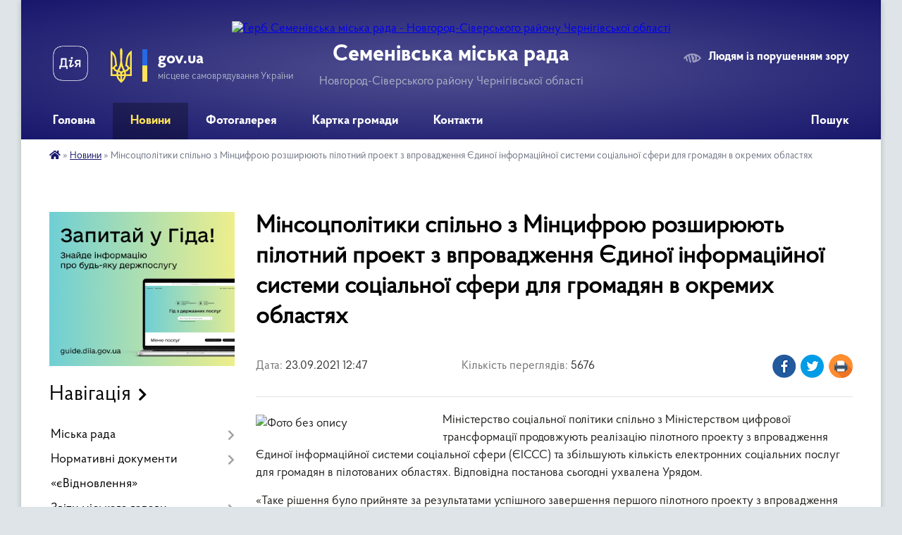

--- FILE ---
content_type: text/html; charset=UTF-8
request_url: https://semenivka-gromada.gov.ua/news/1632390483/
body_size: 30039
content:
<!DOCTYPE html>
<html lang="uk">
<head>
	<!--[if IE]><meta http-equiv="X-UA-Compatible" content="IE=edge"><![endif]-->
	<meta charset="utf-8">
	<meta name="viewport" content="width=device-width, initial-scale=1">
	<!--[if IE]><script>
		document.createElement('header');
		document.createElement('nav');
		document.createElement('main');
		document.createElement('section');
		document.createElement('article');
		document.createElement('aside');
		document.createElement('footer');
		document.createElement('figure');
		document.createElement('figcaption');
	</script><![endif]-->
	<title>Мінсоцполітики спільно з Мінцифрою розширюють пілотний проект з впровадження Єдиної інформаційної системи соціальної сфери для громадян в окремих областях | Семенівська міська рада Новгород-Сіверського району Чернігівської області</title>
	<meta name="description" content="Міністерство соціальної політики спільно з Міністерством цифрової трансформації продовжують реалізацію пілотного проекту з впровадження Єдиної інформаційної системи соціальної сфери (ЄІССС) та збільшують кількість електронних соціальних пос">
	<meta name="keywords" content="Мінсоцполітики, спільно, з, Мінцифрою, розширюють, пілотний, проект, з, впровадження, Єдиної, інформаційної, системи, соціальної, сфери, для, громадян, в, окремих, областях, |, Семенівська, міська, рада, Новгород-Сіверського, району, Чернігівської, області">

	
		<meta property="og:image" content="https://rada.info/upload/users_files/04062009/0df242a8a57feb0834547eb855da5fe1.jpg">
	<meta property="og:image:width" content="399">
	<meta property="og:image:height" content="399">
			<meta property="og:title" content="Мінсоцполітики спільно з Мінцифрою розширюють пілотний проект з впровадження Єдиної інформаційної системи соціальної сфери для громадян в окремих областях">
			<meta property="og:description" content="Міністерство соціальної політики спільно з Міністерством цифрової трансформації продовжують реалізацію пілотного проекту з впровадження Єдиної інформаційної системи соціальної сфери (ЄІССС) та збільшують кількість електронних соціальних послуг для громадян в пілотованих областях. Відповідна постанова сьогодні ухвалена Урядом.">
			<meta property="og:type" content="article">
	<meta property="og:url" content="https://semenivka-gromada.gov.ua/news/1632390483/">
		
		<link rel="apple-touch-icon" sizes="57x57" href="https://gromada.org.ua/apple-icon-57x57.png">
	<link rel="apple-touch-icon" sizes="60x60" href="https://gromada.org.ua/apple-icon-60x60.png">
	<link rel="apple-touch-icon" sizes="72x72" href="https://gromada.org.ua/apple-icon-72x72.png">
	<link rel="apple-touch-icon" sizes="76x76" href="https://gromada.org.ua/apple-icon-76x76.png">
	<link rel="apple-touch-icon" sizes="114x114" href="https://gromada.org.ua/apple-icon-114x114.png">
	<link rel="apple-touch-icon" sizes="120x120" href="https://gromada.org.ua/apple-icon-120x120.png">
	<link rel="apple-touch-icon" sizes="144x144" href="https://gromada.org.ua/apple-icon-144x144.png">
	<link rel="apple-touch-icon" sizes="152x152" href="https://gromada.org.ua/apple-icon-152x152.png">
	<link rel="apple-touch-icon" sizes="180x180" href="https://gromada.org.ua/apple-icon-180x180.png">
	<link rel="icon" type="image/png" sizes="192x192"  href="https://gromada.org.ua/android-icon-192x192.png">
	<link rel="icon" type="image/png" sizes="32x32" href="https://gromada.org.ua/favicon-32x32.png">
	<link rel="icon" type="image/png" sizes="96x96" href="https://gromada.org.ua/favicon-96x96.png">
	<link rel="icon" type="image/png" sizes="16x16" href="https://gromada.org.ua/favicon-16x16.png">
	<link rel="manifest" href="https://gromada.org.ua/manifest.json">
	<meta name="msapplication-TileColor" content="#ffffff">
	<meta name="msapplication-TileImage" content="https://gromada.org.ua/ms-icon-144x144.png">
	<meta name="theme-color" content="#ffffff">
	
	
		<meta name="robots" content="">
	
    <link rel="preload" href="https://cdnjs.cloudflare.com/ajax/libs/font-awesome/5.9.0/css/all.min.css" as="style">
	<link rel="stylesheet" href="https://cdnjs.cloudflare.com/ajax/libs/font-awesome/5.9.0/css/all.min.css" integrity="sha512-q3eWabyZPc1XTCmF+8/LuE1ozpg5xxn7iO89yfSOd5/oKvyqLngoNGsx8jq92Y8eXJ/IRxQbEC+FGSYxtk2oiw==" crossorigin="anonymous" referrerpolicy="no-referrer" />

    <link rel="preload" href="//gromada.org.ua/themes/km2/css/styles_vip.css?v=3.34" as="style">
	<link rel="stylesheet" href="//gromada.org.ua/themes/km2/css/styles_vip.css?v=3.34">
	<link rel="stylesheet" href="//gromada.org.ua/themes/km2/css/17311/theme_vip.css?v=1769184365">
	
		<!--[if lt IE 9]>
	<script src="https://oss.maxcdn.com/html5shiv/3.7.2/html5shiv.min.js"></script>
	<script src="https://oss.maxcdn.com/respond/1.4.2/respond.min.js"></script>
	<![endif]-->
	<!--[if gte IE 9]>
	<style type="text/css">
		.gradient { filter: none; }
	</style>
	<![endif]-->

</head>
<body class="">

	<a href="#top_menu" class="skip-link link" aria-label="Перейти до головного меню (Alt+1)" accesskey="1">Перейти до головного меню (Alt+1)</a>
	<a href="#left_menu" class="skip-link link" aria-label="Перейти до бічного меню (Alt+2)" accesskey="2">Перейти до бічного меню (Alt+2)</a>
    <a href="#main_content" class="skip-link link" aria-label="Перейти до головного вмісту (Alt+3)" accesskey="3">Перейти до текстового вмісту (Alt+3)</a>




	
	<div class="wrap">
		
		<header>
			<div class="header_wrap">
				<div class="logo">
					<a href="https://semenivka-gromada.gov.ua/" id="logo" class="form_2">
						<img src="https://rada.info/upload/users_files/04062009/gerb/aaaa_2.png" alt="Герб Семенівська міська рада - Новгород-Сіверського району Чернігівської області">
					</a>
				</div>
				<div class="title">
					<div class="slogan_1">Семенівська міська рада</div>
					<div class="slogan_2">Новгород-Сіверського району Чернігівської області</div>
				</div>
				<div class="gov_ua_block">
					<a class="diia" href="https://diia.gov.ua/" target="_blank" rel="nofollow" title="Державні послуги онлайн"><img src="//gromada.org.ua/themes/km2/img/diia.png" alt="Логотип Diia"></a>
					<img src="//gromada.org.ua/themes/km2/img/gerb.svg" class="gerb" alt="Герб України">
					<span class="devider"></span>
					<div class="title">
						<b>gov.ua</b>
						<span>місцеве самоврядування України</span>
					</div>
				</div>
								<div class="alt_link">
					<a href="#" rel="nofollow" title="Режим високої контастності" onclick="return set_special('e49a0379cd6d525af2b90b27394319757d437fc0');">Людям із порушенням зору</a>
				</div>
								
				<section class="top_nav">
					<nav class="main_menu" id="top_menu">
						<ul>
														<li class="">
								<a href="https://semenivka-gromada.gov.ua/main/"><span>Головна</span></a>
																							</li>
														<li class="active">
								<a href="https://semenivka-gromada.gov.ua/news/"><span>Новини</span></a>
																							</li>
														<li class="">
								<a href="https://semenivka-gromada.gov.ua/photo/"><span>Фотогалерея</span></a>
																							</li>
														<li class="">
								<a href="https://semenivka-gromada.gov.ua/structure/"><span>Картка громади</span></a>
																							</li>
														<li class="">
								<a href="https://semenivka-gromada.gov.ua/feedback/"><span>Контакти</span></a>
																							</li>
																				</ul>
					</nav>
					&nbsp;
					<button class="menu-button" id="open-button"><i class="fas fa-bars"></i> Меню сайту</button>
					<a href="https://semenivka-gromada.gov.ua/search/" rel="nofollow" class="search_button">Пошук</a>
				</section>
				
			</div>
		</header>
				
		<section class="bread_crumbs">
		<div xmlns:v="http://rdf.data-vocabulary.org/#"><a href="https://semenivka-gromada.gov.ua/" title="Головна сторінка"><i class="fas fa-home"></i></a> &raquo; <a href="https://semenivka-gromada.gov.ua/news/" aria-current="page">Новини</a>  &raquo; <span>Мінсоцполітики спільно з Мінцифрою розширюють пілотний проект з впровадження Єдиної інформаційної системи соціальної сфери для громадян в окремих областях</span></div>
	</section>
	
	<section class="center_block">
		<div class="row">
			<div class="grid-25 fr">
				<aside>
				
										<div class="diia_guide">
						<a href="https://guide.diia.gov.ua/" rel="nofollow" target="_blank" title="Гід державних послуг"><img src="https://gromada.org.ua/upload/diia_guide.jpg" alt="Банер - гід державних послуг"></a>
					</div>
									
										<div class="sidebar_title">Навігація</div>
										
					<nav class="sidebar_menu" id="left_menu">
						<ul>
														<li class=" has-sub">
								<a href="https://semenivka-gromada.gov.ua/miska-rada-07-45-35-01-02-2019/"><span>Міська рада</span></a>
																<button onclick="return show_next_level(this);" aria-label="Показати підменю"></button>
																								<ul>
																		<li class=" has-sub">
										<a href="https://semenivka-gromada.gov.ua/kerivnictvo-07-45-54-01-02-2019/"><span>Керівництво</span></a>
																				<button onclick="return show_next_level(this);" aria-label="Показати підменю"></button>
																														<ul>
																						<li><a href="https://semenivka-gromada.gov.ua/miskij-golova-11-07-19-01-02-2019/"><span>Міський голова</span></a></li>
																						<li><a href="https://semenivka-gromada.gov.ua/sekretar-radi-11-09-41-01-02-2019/"><span>Секретар ради</span></a></li>
																						<li><a href="https://semenivka-gromada.gov.ua/pershij-zastupnik-miskogo-golovi-11-10-40-01-02-2019/"><span>Перший заступник міського голови</span></a></li>
																						<li><a href="https://semenivka-gromada.gov.ua/zastupnik-miskogo-golovi-11-12-06-01-02-2019/"><span>Заступник міського голови</span></a></li>
																						<li><a href="https://semenivka-gromada.gov.ua/kerujucha-spravami-11-13-45-01-02-2019/"><span>Керуючий справами</span></a></li>
																						<li><a href="https://semenivka-gromada.gov.ua/rozpodil-obovyazkiv-08-26-21-29-05-2023/"><span>Розподіл обов'язків</span></a></li>
																																</ul>
																			</li>
																		<li class=" has-sub">
										<a href="https://semenivka-gromada.gov.ua/strukturni-pidrozdili-07-46-26-01-02-2019/"><span>Структурні підрозділи</span></a>
																				<button onclick="return show_next_level(this);" aria-label="Показати підменю"></button>
																														<ul>
																						<li><a href="https://semenivka-gromada.gov.ua/viddil-finansiv-11-18-45-23-04-2021/"><span>Відділ фінансів</span></a></li>
																						<li><a href="https://semenivka-gromada.gov.ua/viddil-buhgalterskogo-obliku-ta-zvitnosti-15-49-05-01-02-2019/"><span>Відділ бухгалтерського обліку та звітності</span></a></li>
																						<li><a href="https://semenivka-gromada.gov.ua/viddil-zemelnih-vidnosin-ta-agropromislovogo-rozvitku-15-53-10-01-02-2019/"><span>Відділ земельних відносин Семенівської міської ради</span></a></li>
																						<li><a href="https://semenivka-gromada.gov.ua/viddil-ekonomiki-ta-investicij-16-01-04-01-02-2019/"><span>Відділ економіки та соціального захисту Семенівської міської ради</span></a></li>
																						<li><a href="https://semenivka-gromada.gov.ua/viddil-osviti-molodi-ta-sportu-16-03-57-01-02-2019/"><span>Відділ освіти, молоді та спорту</span></a></li>
																						<li><a href="https://semenivka-gromada.gov.ua/viddil-kulturi-ta-turizmu-16-07-02-01-02-2019/"><span>Відділ культури та туризму</span></a></li>
																						<li><a href="https://semenivka-gromada.gov.ua/organizacijnij-viddil-16-11-21-01-02-2019/"><span>Організаційний відділ</span></a></li>
																						<li><a href="https://semenivka-gromada.gov.ua/viddil-komunalnogo-majna-16-20-18-01-02-2019/"><span>Відділ комунального майна та правового забезпечення Семенівської міської ради</span></a></li>
																						<li><a href="https://semenivka-gromada.gov.ua/cnap-15-04-49-03-04-2020/"><span>ЦНАП</span></a></li>
																						<li><a href="https://semenivka-gromada.gov.ua/sektor-z-organizacii-publichnih-zakupivel-12-05-20-04-05-2020/"><span>Сектор з організації публічних закупівель</span></a></li>
																						<li><a href="https://semenivka-gromada.gov.ua/sektor-vijskovogo-oliku-ta-mobilizacijnoi-roboti-11-51-32-02-07-2025/"><span>Сектор з питань військового обліку та мобілізаційної роботи</span></a></li>
																						<li><a href="https://semenivka-gromada.gov.ua/viddil-mistobuduvannya-ta-arhitekturi-12-08-01-05-08-2020/"><span>Відділ містобудування, архітектури, житлово-комунального господарства та цивільного захисту</span></a></li>
																						<li><a href="https://semenivka-gromada.gov.ua/sluzhba-u-spravah-ditej-semenivskoi-miskoi-radi-12-39-25-05-08-2020/"><span>Служба у справах дітей</span></a></li>
																						<li><a href="https://semenivka-gromada.gov.ua/telefonnij-dovidnik-aparatu-miskoi-radi-12-24-24-16-07-2020/"><span>Телефонний довідник апарату міської ради</span></a></li>
																																</ul>
																			</li>
																		<li class="">
										<a href="https://semenivka-gromada.gov.ua/organizacijna-struktura-08-27-29-10-02-2022/"><span>Організаційна структура</span></a>
																													</li>
																		<li class=" has-sub">
										<a href="https://semenivka-gromada.gov.ua/vikonujuchi-obov’yazki-starost-07-46-39-01-02-2019/"><span>Старости</span></a>
																				<button onclick="return show_next_level(this);" aria-label="Показати підменю"></button>
																														<ul>
																						<li><a href="https://semenivka-gromada.gov.ua/vodop’yanova-ljubov-mihajlivna-13-10-15-01-02-2019/"><span>Водоп’янова Любов Михайлівна</span></a></li>
																						<li><a href="https://semenivka-gromada.gov.ua/saharilenko-mihajlo-fedorovich-13-14-50-01-02-2019/"><span>Сахариленко Михайло Федорович</span></a></li>
																						<li><a href="https://semenivka-gromada.gov.ua/kazanovskij-mihajlo-mikolajovich-08-56-02-11-01-2020/"><span>Казановський Михайло Миколайович</span></a></li>
																						<li><a href="https://semenivka-gromada.gov.ua/protaschuk-alla-ivanivna-08-56-20-11-01-2020/"><span>Протащук Алла Іванівна</span></a></li>
																						<li><a href="https://semenivka-gromada.gov.ua/vejksha-kostyantina-volodimirovicha-12-45-36-04-12-2020/"><span>Вейкша Костянтин Володимирович</span></a></li>
																						<li><a href="https://semenivka-gromada.gov.ua/krischenko-nataliya-vasilivna-12-47-31-04-12-2020/"><span>Крищенко Наталія Василівна</span></a></li>
																						<li><a href="https://semenivka-gromada.gov.ua/lantuh-oleksij-petrovich-12-48-36-04-12-2020/"><span>Лантух Олексій Петрович</span></a></li>
																						<li><a href="https://semenivka-gromada.gov.ua/burej-rustam-davlatovich-16-01-22-06-05-2021/"><span>Бурей Рустам Давлатович</span></a></li>
																						<li><a href="https://semenivka-gromada.gov.ua/zhoga-nina-vasilivna-10-14-52-10-08-2021/"><span>Жога Ніна Василівна</span></a></li>
																						<li><a href="https://semenivka-gromada.gov.ua/pomozok-sergij-petrovich-08-02-19-10-01-2022/"><span>Помозок Сергій Петрович</span></a></li>
																																</ul>
																			</li>
																		<li class="">
										<a href="https://semenivka-gromada.gov.ua/deputati-07-46-49-01-02-2019/"><span>Депутати</span></a>
																													</li>
																		<li class="">
										<a href="https://semenivka-gromada.gov.ua/deputatski-frakcii-10-24-45-11-02-2021/"><span>Депутатські фракції</span></a>
																													</li>
																		<li class="">
										<a href="https://semenivka-gromada.gov.ua/vikonavchij-komitet-07-47-05-01-02-2019/"><span>Виконавчий комітет</span></a>
																													</li>
																		<li class=" has-sub">
										<a href="https://semenivka-gromada.gov.ua/postijni-komisii-miskoi-radi-07-47-14-01-02-2019/"><span>Постійні комісії міської ради</span></a>
																				<button onclick="return show_next_level(this);" aria-label="Показати підменю"></button>
																														<ul>
																						<li><a href="https://semenivka-gromada.gov.ua/postijna-komisiya-z-pitan-prav-ljudini-zakonnosti-deputatskoi-diyalnosti-etiki-ta-reglamentu-12-37-30-01-02-2019/"><span>Постійна комісія з питань прав людини, законності, депутатської діяльності, етики та регламенту</span></a></li>
																						<li><a href="https://semenivka-gromada.gov.ua/postijna-komisiya-z-pitan-bjudzhetu-finansiv-socialnoekonomichnogo-rozvitku-podatkiv-ta-torgivli-12-37-45-01-02-2019/"><span>Постійна комісія з питань бюджету, фінансів, соціально-економічного розвитку, податків та торгівлі</span></a></li>
																						<li><a href="https://semenivka-gromada.gov.ua/postijna-komisiya-z-pitan-osviti-kulturi-ohoroni-zdorov’ya-socialnogo-zahistu-molodi-ta-sportu-12-38-04-01-02-2019/"><span>Постійна комісія з питань освіти, культури, охорони здоров’я, соціального захисту, молоді та спорту</span></a></li>
																						<li><a href="https://semenivka-gromada.gov.ua/postijna-komisiya-z-pitan-zhitlovokomunalnogo-gospodarstva-vlasnosti-zemelnih-vidnosin-budivnictva-transportu-zv’yazku-ta-ohoroni-navkolishnogo-prirod/"><span>Постійна комісія з питань житлово-комунального господарства, власності, земельних відносин, будівництва, транспорту, зв’язку та охорони навколишнього природного середовища</span></a></li>
																																</ul>
																			</li>
																		<li class="">
										<a href="https://semenivka-gromada.gov.ua/reglament-radi-07-47-22-01-02-2019/"><span>Регламент Семенівської міської ради</span></a>
																													</li>
																		<li class="">
										<a href="https://semenivka-gromada.gov.ua/reglament-vikonavchogo-komitetu-semenivskoi-miskoi-radi-16-02-50-25-09-2019/"><span>Регламент виконавчого комітету Семенівської міської ради</span></a>
																													</li>
																		<li class="">
										<a href="https://semenivka-gromada.gov.ua/pravil-vnutrishnogo-trudovogo-rozporyadku-08-15-45-07-02-2020/"><span>Правила внутрішнього трудового розпорядку</span></a>
																													</li>
																										</ul>
															</li>
														<li class=" has-sub">
								<a href="https://semenivka-gromada.gov.ua/normativni-dokumenti-07-50-59-01-02-2019/"><span>Нормативні документи</span></a>
																<button onclick="return show_next_level(this);" aria-label="Показати підменю"></button>
																								<ul>
																		<li class="">
										<a href="https://semenivka-gromada.gov.ua/docs/"><span>Проекти / Рішення сесії</span></a>
																													</li>
																		<li class=" has-sub">
										<a href="https://semenivka-gromada.gov.ua/videozapisi-sesij-ta-komisij-12-22-45-27-08-2024/"><span>Відеозаписи сесій та комісій</span></a>
																				<button onclick="return show_next_level(this);" aria-label="Показати підменю"></button>
																														<ul>
																						<li><a href="https://semenivka-gromada.gov.ua/61-sesiya-8go-sklikannya-08-08-33-18-12-2025/"><span>61 сесія 8-го скликання</span></a></li>
																						<li><a href="https://semenivka-gromada.gov.ua/60-sesiya-8go-sklikannya-12-41-10-27-11-2025/"><span>60 сесія 8-го скликання</span></a></li>
																						<li><a href="https://semenivka-gromada.gov.ua/59-sesiya-8go-sklikannya-15-22-37-30-10-2025/"><span>59 сесія 8-го скликання</span></a></li>
																						<li><a href="https://semenivka-gromada.gov.ua/58-sesiya-8go-sklikannya-15-35-57-25-09-2025/"><span>58 сесія 8-го скликання</span></a></li>
																						<li><a href="https://semenivka-gromada.gov.ua/57-sesiya-8go-sklikannya-15-01-20-28-08-2025/"><span>57 сесія 8-го скликання</span></a></li>
																						<li><a href="https://semenivka-gromada.gov.ua/56-sesiya-8go-sklikannya-11-07-20-08-08-2025/"><span>56 сесія 8-го скликання</span></a></li>
																						<li><a href="https://semenivka-gromada.gov.ua/55-sesiya-8go-sklikannya-16-25-19-26-06-2025/"><span>55 сесія 8-го скликання</span></a></li>
																						<li><a href="https://semenivka-gromada.gov.ua/54-sesiya-8go-sklikannya-13-45-06-29-05-2025/"><span>54 сесія 8-го скликання</span></a></li>
																						<li><a href="https://semenivka-gromada.gov.ua/53-sesiya-8go-sklikannya-16-09-11-24-04-2025/"><span>53 сесія 8-го скликання</span></a></li>
																						<li><a href="https://semenivka-gromada.gov.ua/52-sesiya-8go-sklikannya-08-21-54-28-03-2025/"><span>52 сесія 8-го скликання</span></a></li>
																						<li><a href="https://semenivka-gromada.gov.ua/51-sesiya-vid-27022025-roku-14-35-07-27-02-2025/"><span>51 сесія 8-го скликання</span></a></li>
																						<li><a href="https://semenivka-gromada.gov.ua/50-sesiya-8go-sklikannya-16-05-36-23-01-2025/"><span>50 сесія 8-го скликання</span></a></li>
																						<li><a href="https://semenivka-gromada.gov.ua/49-cesiya-8go-sklikannya-14-06-41-19-12-2024/"><span>49 cесія 8-го скликання</span></a></li>
																						<li><a href="https://semenivka-gromada.gov.ua/48ma-sesiya-8go-sklikannya-15-52-58-28-11-2024/"><span>48 сесія 8-го скликання</span></a></li>
																						<li><a href="https://semenivka-gromada.gov.ua/47ma-sesiya-8go-sklikannya-15-45-18-24-10-2024/"><span>47 сесія 8-го скликання</span></a></li>
																						<li><a href="https://semenivka-gromada.gov.ua/46ta-sesiya-8go-sklikannya-14-22-24-26-09-2024/"><span>46 сесія 8-го скликання</span></a></li>
																						<li><a href="https://semenivka-gromada.gov.ua/45-sesiya-8go-sklikannya-12-24-38-27-08-2024/"><span>45 сесія 8-го скликання</span></a></li>
																																</ul>
																			</li>
																		<li class="">
										<a href="https://semenivka-gromada.gov.ua/protokoli-komisii-8go-sklikannya-09-47-04-11-04-2025/"><span>Протоколи комісії 8-го скликання</span></a>
																													</li>
																		<li class="">
										<a href="https://semenivka-gromada.gov.ua/protokoli-sesii-7go-sklikannya-semenivskoi-miskoi-radi-10-44-48-15-04-2019/"><span>Протоколи сесії 7-го скликання</span></a>
																													</li>
																		<li class=" has-sub">
										<a href="https://semenivka-gromada.gov.ua/rishennya-vikonavchogo-komitetu-08-58-49-01-02-2019/"><span>Рішення виконавчого комітету</span></a>
																				<button onclick="return show_next_level(this);" aria-label="Показати підменю"></button>
																														<ul>
																						<li><a href="https://semenivka-gromada.gov.ua/16-sichnya-2026-roku-10-09-34-19-01-2026/"><span>16 січня 2026 року</span></a></li>
																						<li><a href="https://semenivka-gromada.gov.ua/9-sichnya-2026-roku-10-05-13-19-01-2026/"><span>9 січня 2026 року</span></a></li>
																						<li><a href="https://semenivka-gromada.gov.ua/30-grudnya-2025-roku-09-55-46-08-01-2026/"><span>30 грудня 2025 року</span></a></li>
																						<li><a href="https://semenivka-gromada.gov.ua/24-grudnya-2025-roku-13-05-59-26-12-2025/"><span>24 грудня 2025 року</span></a></li>
																						<li><a href="https://semenivka-gromada.gov.ua/18-grudnya-2025-roku-10-45-38-23-12-2025/"><span>18 грудня 2025 року</span></a></li>
																						<li><a href="https://semenivka-gromada.gov.ua/5-grudnya-2025-roku-14-36-05-09-12-2025/"><span>5 грудня 2025 року</span></a></li>
																						<li><a href="https://semenivka-gromada.gov.ua/26-listopada-2025-roku-10-49-05-01-12-2025/"><span>26 листопада 2025 року</span></a></li>
																						<li><a href="https://semenivka-gromada.gov.ua/21-listopada-2025-roku-14-00-18-21-11-2025/"><span>21 листопада 2025 року</span></a></li>
																						<li><a href="https://semenivka-gromada.gov.ua/13-listopada-2025-roku-15-19-05-12-11-2025/"><span>13 листопада 2025 року</span></a></li>
																						<li><a href="https://semenivka-gromada.gov.ua/7-listopada-2025-roku-12-11-27-10-11-2025/"><span>7 листопада 2025 року</span></a></li>
																						<li><a href="https://semenivka-gromada.gov.ua/30-zhovtnya-2025-roku-12-14-11-04-11-2025/"><span>30 жовтня 2025 року</span></a></li>
																						<li><a href="https://semenivka-gromada.gov.ua/24-zhovtnya-2025-roku-11-28-10-04-11-2025/"><span>24 жовтня 2025 року</span></a></li>
																						<li><a href="https://semenivka-gromada.gov.ua/14-zhovtnya-2025-roku-09-56-04-21-10-2025/"><span>14 жовтня 2025 року</span></a></li>
																						<li><a href="https://semenivka-gromada.gov.ua/6-zhovtnya-2025-roku-16-08-23-13-10-2025/"><span>6 жовтня 2025 року</span></a></li>
																						<li><a href="https://semenivka-gromada.gov.ua/2-zhovtnya-2025-roku-11-45-06-06-10-2025/"><span>2 жовтня 2025 року</span></a></li>
																						<li><a href="https://semenivka-gromada.gov.ua/29-veresnya-2025-roku-14-28-59-30-09-2025/"><span>29 вересня 2025 року</span></a></li>
																						<li><a href="https://semenivka-gromada.gov.ua/24-veresnya-2025-roku-08-35-11-29-09-2025/"><span>24 вересня 2025 року</span></a></li>
																						<li><a href="https://semenivka-gromada.gov.ua/18-veresnya-2025-roku-15-54-38-25-09-2025/"><span>18 вересня 2025 року</span></a></li>
																						<li><a href="https://semenivka-gromada.gov.ua/15-veresnya-2025-roku-12-19-00-23-09-2025/"><span>15 вересня 2025 року</span></a></li>
																						<li><a href="https://semenivka-gromada.gov.ua/3-veresnya-2025-roku-16-54-21-04-09-2025/"><span>3 вересня 2025 року</span></a></li>
																						<li><a href="https://semenivka-gromada.gov.ua/28-serpnya-2025-roku-11-00-12-04-09-2025/"><span>28 серпня 2025 року</span></a></li>
																						<li><a href="https://semenivka-gromada.gov.ua/22-serpnya-2025-roku-14-15-01-01-09-2025/"><span>22 серпня 2025 року</span></a></li>
																						<li><a href="https://semenivka-gromada.gov.ua/14-serpnya-2025-roku-13-10-20-22-08-2025/"><span>14 серпня 2025 року</span></a></li>
																						<li><a href="https://semenivka-gromada.gov.ua/11-serpnya-2025-roku-12-00-21-12-08-2025/"><span>11 серпня 2025 року</span></a></li>
																						<li><a href="https://semenivka-gromada.gov.ua/6-serpnya-2025-roku-10-20-41-08-08-2025/"><span>6 серпня 2025 року</span></a></li>
																						<li><a href="https://semenivka-gromada.gov.ua/30-lipnya-2025-roku-12-00-18-04-08-2025/"><span>30 липня 2025 року</span></a></li>
																						<li><a href="https://semenivka-gromada.gov.ua/11-lipnya-2025-roku-11-16-16-04-08-2025/"><span>11 липня 2025 року</span></a></li>
																						<li><a href="https://semenivka-gromada.gov.ua/3-lipnya-2025-roku-12-58-34-14-07-2025/"><span>3 липня 2025 року</span></a></li>
																						<li><a href="https://semenivka-gromada.gov.ua/25-chervnya-2025-roku-11-34-57-27-06-2025/"><span>25 червня 2025 року</span></a></li>
																						<li><a href="https://semenivka-gromada.gov.ua/11-chervnya-2025-roku-09-39-18-20-06-2025/"><span>11 червня 2025 року</span></a></li>
																						<li><a href="https://semenivka-gromada.gov.ua/6-chervnya-2025-roku-12-56-56-13-06-2025/"><span>6 червня 2025 року</span></a></li>
																						<li><a href="https://semenivka-gromada.gov.ua/26-travnya-2025-roku-09-15-05-04-06-2025/"><span>26 травня 2025 року</span></a></li>
																						<li><a href="https://semenivka-gromada.gov.ua/15-travnya-2025-roku-09-54-03-30-05-2025/"><span>15 травня 2025 року</span></a></li>
																						<li><a href="https://semenivka-gromada.gov.ua/6-travnya-2025-roku-08-43-43-08-05-2025/"><span>6 травня 2025 року</span></a></li>
																						<li><a href="https://semenivka-gromada.gov.ua/30-travnya-2025-roku-12-40-13-05-05-2025/"><span>30 квітня 2025 року</span></a></li>
																						<li><a href="https://semenivka-gromada.gov.ua/16-kvitnya-2025-roku-08-52-16-21-04-2025/"><span>16 квітня 2025 року</span></a></li>
																						<li><a href="https://semenivka-gromada.gov.ua/14-kvitnya-2025-roku-11-57-43-14-04-2025/"><span>14 квітня 2025 року</span></a></li>
																						<li><a href="https://semenivka-gromada.gov.ua/8-kvitnya-2025-roku-12-18-02-09-04-2025/"><span>8 квітня 2025 року</span></a></li>
																						<li><a href="https://semenivka-gromada.gov.ua/28-bereznya-2025-roku-12-27-18-28-03-2025/"><span>28 березня 2025 року</span></a></li>
																						<li><a href="https://semenivka-gromada.gov.ua/26-bereznya-2025-roku-12-34-01-28-03-2025/"><span>26 березня 2025 року</span></a></li>
																						<li><a href="https://semenivka-gromada.gov.ua/19-bereznya-2025-roku-15-41-22-20-03-2025/"><span>19 березня 2025 року</span></a></li>
																						<li><a href="https://semenivka-gromada.gov.ua/7-bereznya-2025-roku-11-39-21-10-03-2025/"><span>7 березня 2025 року</span></a></li>
																						<li><a href="https://semenivka-gromada.gov.ua/26-ljutogo-2025-roku-08-51-59-04-03-2025/"><span>26 лютого 2025 року</span></a></li>
																						<li><a href="https://semenivka-gromada.gov.ua/12-ljutogo-2025-roku-12-14-59-20-02-2025/"><span>12 лютого 2025 року</span></a></li>
																						<li><a href="https://semenivka-gromada.gov.ua/30-sichnya-2025-roku-12-28-31-03-02-2025/"><span>30 січня 2025 року</span></a></li>
																						<li><a href="https://semenivka-gromada.gov.ua/21-sichnya-2025-roku-12-44-52-22-01-2025/"><span>21 січня 2025 року</span></a></li>
																						<li><a href="https://semenivka-gromada.gov.ua/17-sichnya-2025-roku-12-41-18-22-01-2025/"><span>17 січня 2025 року</span></a></li>
																						<li><a href="https://semenivka-gromada.gov.ua/13-sichnya-2025-roku-10-24-00-15-01-2025/"><span>13 січня 2025 року</span></a></li>
																						<li><a href="https://semenivka-gromada.gov.ua/1-sichnya-2025-roku-10-21-29-15-01-2025/"><span>1 січня 2025 року</span></a></li>
																						<li><a href="https://semenivka-gromada.gov.ua/27-grudnya-2024-roku-12-48-17-26-12-2024/"><span>27 грудня 2024 року</span></a></li>
																						<li><a href="https://semenivka-gromada.gov.ua/24-grudnya-2024-roku-12-47-05-26-12-2024/"><span>24 грудня 2024 року</span></a></li>
																						<li><a href="https://semenivka-gromada.gov.ua/20-grudnya-2024-roku-12-45-16-26-12-2024/"><span>20 грудня 2024 року</span></a></li>
																						<li><a href="https://semenivka-gromada.gov.ua/18-grudnya-2024-roku-12-16-22-23-12-2024/"><span>18 грудня 2024 року</span></a></li>
																						<li><a href="https://semenivka-gromada.gov.ua/13-grudnya-2024-roku-16-14-07-18-12-2024/"><span>13 грудня 2024 року</span></a></li>
																						<li><a href="https://semenivka-gromada.gov.ua/4-grudnya-2024-roku-16-40-31-04-12-2024/"><span>4 грудня 2024 року</span></a></li>
																						<li><a href="https://semenivka-gromada.gov.ua/27-listopada-2024-roku-16-32-35-04-12-2024/"><span>27 листопада 2024 року</span></a></li>
																						<li><a href="https://semenivka-gromada.gov.ua/20-listopada-2024-roku-13-07-50-26-11-2024/"><span>20 листопада 2024 року</span></a></li>
																						<li><a href="https://semenivka-gromada.gov.ua/8-listopada-2024-roku-12-23-02-13-11-2024/"><span>8 листопада 2024 року</span></a></li>
																						<li><a href="https://semenivka-gromada.gov.ua/30-zhovtnya-2024-roku-12-17-38-31-10-2024/"><span>30 жовтня 2024 року</span></a></li>
																						<li><a href="https://semenivka-gromada.gov.ua/18-zhovtnya-2024-roku-15-48-03-21-10-2024/"><span>18 жовтня 2024 року</span></a></li>
																						<li><a href="https://semenivka-gromada.gov.ua/11-zhovtnya-2024-roku-12-01-17-15-10-2024/"><span>11 жовтня 2024 року</span></a></li>
																						<li><a href="https://semenivka-gromada.gov.ua/3-zhovtnya-2024-roku-16-18-38-08-10-2024/"><span>3 жовтня 2024 року</span></a></li>
																						<li><a href="https://semenivka-gromada.gov.ua/1-zhovtnya-2024-roku-12-59-56-07-10-2024/"><span>1 жовтня 2024 року</span></a></li>
																						<li><a href="https://semenivka-gromada.gov.ua/23-veresnya-2024-roku-10-05-44-23-09-2024/"><span>23 вересня 2024 року</span></a></li>
																						<li><a href="https://semenivka-gromada.gov.ua/20-veresnya-2024-roku-13-07-46-27-09-2024/"><span>20 вересня 2024 року</span></a></li>
																						<li><a href="https://semenivka-gromada.gov.ua/19-veresnya-2024-roku-10-04-27-23-09-2024/"><span>19 вересня 2024 року</span></a></li>
																						<li><a href="https://semenivka-gromada.gov.ua/13-veresnya-2024-roku-12-44-46-13-09-2024/"><span>13 вересня 2024 року</span></a></li>
																						<li><a href="https://semenivka-gromada.gov.ua/4-veresnya-2024-roku-12-43-33-13-09-2024/"><span>4 вересня 2024 року</span></a></li>
																						<li><a href="https://semenivka-gromada.gov.ua/29-serpnya-2024-roku-16-17-45-10-09-2024/"><span>29 серпня 2024 року</span></a></li>
																						<li><a href="https://semenivka-gromada.gov.ua/20-serpnya-2024-roku-15-01-16-28-08-2024/"><span>20 серпня 2024 року</span></a></li>
																						<li><a href="https://semenivka-gromada.gov.ua/9-serpnya-2024-roku-15-00-03-28-08-2024/"><span>9 серпня 2024 року</span></a></li>
																						<li><a href="https://semenivka-gromada.gov.ua/31-lipnya-2024-roku-15-33-20-06-08-2024/"><span>31 липня 2024 року</span></a></li>
																						<li><a href="https://semenivka-gromada.gov.ua/23-lipnya-2024-roku-12-12-04-30-07-2024/"><span>23 липня 2024 року</span></a></li>
																						<li><a href="https://semenivka-gromada.gov.ua/15-lipnya-2024-roku-14-36-05-22-07-2024/"><span>15 липня 2024 року</span></a></li>
																						<li><a href="https://semenivka-gromada.gov.ua/5-lipnya-2024-roku-12-13-54-11-07-2024/"><span>5 липня 2024 року</span></a></li>
																						<li><a href="https://semenivka-gromada.gov.ua/28-chervnya-2024-roku-12-10-04-11-07-2024/"><span>28 червня 2024 року</span></a></li>
																						<li><a href="https://semenivka-gromada.gov.ua/18-chervnya-2024-roku-15-08-23-25-06-2024/"><span>18 червня 2024 року</span></a></li>
																						<li><a href="https://semenivka-gromada.gov.ua/7-chervnya-2024-roku-16-42-15-07-06-2024/"><span>7 червня 2024 року</span></a></li>
																						<li><a href="https://semenivka-gromada.gov.ua/15-travnya-2024-roku-12-03-03-20-05-2024/"><span>15 травня 2024 року</span></a></li>
																						<li><a href="https://semenivka-gromada.gov.ua/6-travnya-2024-roku-11-43-23-15-05-2024/"><span>6 травня 2024 року</span></a></li>
																						<li><a href="https://semenivka-gromada.gov.ua/29-kvitnya-2024-roku-09-10-58-07-05-2024/"><span>29 квітня 2024 року</span></a></li>
																						<li><a href="https://semenivka-gromada.gov.ua/17-kvitnya-2024-roku-08-31-47-29-04-2024/"><span>17 квітня 2024 року</span></a></li>
																						<li><a href="https://semenivka-gromada.gov.ua/4-kvitnya-2024-roku-13-53-46-08-04-2024/"><span>4 квітня 2024 року</span></a></li>
																						<li><a href="https://semenivka-gromada.gov.ua/1-kvitnya-2024-roku-13-52-22-08-04-2024/"><span>1 квітня 2024 року</span></a></li>
																						<li><a href="https://semenivka-gromada.gov.ua/27-bereznya-2024-roku-15-06-41-02-04-2024/"><span>27 березня 2024 року</span></a></li>
																						<li><a href="https://semenivka-gromada.gov.ua/22-bereznya-2024-roku-12-43-19-28-03-2024/"><span>22 березня 2024 року</span></a></li>
																						<li><a href="https://semenivka-gromada.gov.ua/11-ljutogo-2024-roku-09-08-52-15-03-2024/"><span>11 березня 2024 року</span></a></li>
																						<li><a href="https://semenivka-gromada.gov.ua/28-ljutogo-2024-roku-10-58-40-28-02-2024/"><span>28 лютого 2024 року</span></a></li>
																						<li><a href="https://semenivka-gromada.gov.ua/23-ljutogo-2024-roku-09-42-50-26-02-2024/"><span>23 лютого 2024 року</span></a></li>
																						<li><a href="https://semenivka-gromada.gov.ua/13-ljutogo-2024-roku-12-15-47-13-02-2024/"><span>13 лютого 2024 року</span></a></li>
																						<li><a href="https://semenivka-gromada.gov.ua/24-sichnya-2024-roku-09-17-47-06-02-2024/"><span>24 січня 2024 року</span></a></li>
																						<li><a href="https://semenivka-gromada.gov.ua/19-sichnya-2024-roku-10-20-36-24-01-2024/"><span>19 січня 2024 року</span></a></li>
																						<li><a href="https://semenivka-gromada.gov.ua/12-sichnya-2024-roku-08-04-59-22-01-2024/"><span>12 січня 2024 року</span></a></li>
																						<li><a href="https://semenivka-gromada.gov.ua/21-grudnya-2023-roku-08-48-48-26-12-2023/"><span>21 грудня 2023 року</span></a></li>
																						<li><a href="https://semenivka-gromada.gov.ua/12-grudnya-2023-roku-09-29-53-18-12-2023/"><span>12 грудня 2023 року</span></a></li>
																						<li><a href="https://semenivka-gromada.gov.ua/1-grudnya-2023-roku-08-41-08-04-12-2023/"><span>1 грудня 2023 року</span></a></li>
																						<li><a href="https://semenivka-gromada.gov.ua/24-listopada-2023-roku-12-01-38-24-11-2023/"><span>24 листопада 2023 року</span></a></li>
																						<li><a href="https://semenivka-gromada.gov.ua/15-listopada-2023-roku-08-13-29-21-11-2023/"><span>15 листопада 2023 року</span></a></li>
																						<li><a href="https://semenivka-gromada.gov.ua/9-listopada-2023-roku-14-51-27-17-11-2023/"><span>9 листопада 2023 року</span></a></li>
																						<li><a href="https://semenivka-gromada.gov.ua/27-zhovtnya-2023-roku-15-28-17-30-10-2023/"><span>27 жовтня 2023 року</span></a></li>
																						<li><a href="https://semenivka-gromada.gov.ua/17-zhovtnya-2023-roku-08-19-38-23-10-2023/"><span>17 жовтня 2023 року</span></a></li>
																						<li><a href="https://semenivka-gromada.gov.ua/4-zhovtnya-2023-roku-14-32-18-05-10-2023/"><span>4 жовтня 2023 року</span></a></li>
																						<li><a href="https://semenivka-gromada.gov.ua/27-verenya-2023-roku-12-14-47-02-10-2023/"><span>27 вересня 2023 року</span></a></li>
																						<li><a href="https://semenivka-gromada.gov.ua/15-veresnya-2023-roku-08-05-12-21-09-2023/"><span>15 вересня 2023 року</span></a></li>
																						<li><a href="https://semenivka-gromada.gov.ua/8-veresnya-2023-roku-15-40-43-08-09-2023/"><span>8 вересня 2023 року</span></a></li>
																						<li><a href="https://semenivka-gromada.gov.ua/31-serpnya-2023-roku-12-37-56-06-09-2023/"><span>31 серпня 2023 року</span></a></li>
																						<li><a href="https://semenivka-gromada.gov.ua/25-serpnya-2023-roku-19-37-50-30-08-2023/"><span>25 серпня 2023 року</span></a></li>
																						<li><a href="https://semenivka-gromada.gov.ua/18-serpnya-2023-roku-19-45-49-30-08-2023/"><span>18 серпня 2023 року</span></a></li>
																						<li><a href="https://semenivka-gromada.gov.ua/4-serpnya-2023-roku-08-52-47-09-08-2023/"><span>4 серпня 2023 року</span></a></li>
																						<li><a href="https://semenivka-gromada.gov.ua/28-lipnya-2023-roku-08-00-05-08-08-2023/"><span>28 липня 2023 року</span></a></li>
																						<li><a href="https://semenivka-gromada.gov.ua/19-lipnya-2023-roku-08-28-57-25-07-2023/"><span>19 липня 2023 року</span></a></li>
																						<li><a href="https://semenivka-gromada.gov.ua/17-lipnya-2023-roku-12-47-30-21-07-2023/"><span>17 липня 2023 року</span></a></li>
																						<li><a href="https://semenivka-gromada.gov.ua/11-lipnya-2023-roku-10-50-41-18-07-2023/"><span>11 липня 2023 року</span></a></li>
																						<li><a href="https://semenivka-gromada.gov.ua/10-lipnya-2023-roku-10-05-23-13-07-2023/"><span>10 липня 2023 року</span></a></li>
																						<li><a href="https://semenivka-gromada.gov.ua/29-chervnya-2023-roku-13-48-52-05-07-2023/"><span>29 червня 2023 року</span></a></li>
																						<li><a href="https://semenivka-gromada.gov.ua/22-chervnya-2023-roku-08-00-14-04-07-2023/"><span>22 червня 2023 року</span></a></li>
																						<li><a href="https://semenivka-gromada.gov.ua/15-chervnya-2023-roku-11-30-09-22-06-2023/"><span>15 червня 2023 року</span></a></li>
																						<li><a href="https://semenivka-gromada.gov.ua/9-chervnya-2023-roku-10-17-57-14-06-2023/"><span>9 червня 2023 року</span></a></li>
																						<li><a href="https://semenivka-gromada.gov.ua/1-chervnya-2023-roku-15-35-32-09-06-2023/"><span>1 червня 2023 року</span></a></li>
																						<li><a href="https://semenivka-gromada.gov.ua/26-travnya-2023-roku-15-41-41-09-06-2023/"><span>26 травня 2023 року</span></a></li>
																						<li><a href="https://semenivka-gromada.gov.ua/17-travnya-2023-roku-13-44-44-23-05-2023/"><span>17 травня 2023 року</span></a></li>
																						<li><a href="https://semenivka-gromada.gov.ua/3-travnya-2023-roku-16-50-32-16-05-2023/"><span>3 травня 2023 року</span></a></li>
																						<li><a href="https://semenivka-gromada.gov.ua/27-kvitnya-2023-roku-08-58-47-12-11-2025/"><span>27 квітня 2023 року</span></a></li>
																						<li><a href="https://semenivka-gromada.gov.ua/19-kvitnya-2023-roku-16-45-52-26-04-2023/"><span>19 квітня 2023 року</span></a></li>
																						<li><a href="https://semenivka-gromada.gov.ua/12-kvitnya-2023-roku-11-53-54-13-04-2023/"><span>12 квітня 2023 року</span></a></li>
																						<li><a href="https://semenivka-gromada.gov.ua/7-kvitnya-2023-roku-08-37-52-06-04-2023/"><span>7 квітня 2023 року</span></a></li>
																						<li><a href="https://semenivka-gromada.gov.ua/29-bereznya-2023-roku-11-47-00-13-04-2023/"><span>29 березня 2023 року</span></a></li>
																						<li><a href="https://semenivka-gromada.gov.ua/13-bereznya-2023-roku-13-51-25-17-03-2023/"><span>13 березня 2023 року</span></a></li>
																						<li><a href="https://semenivka-gromada.gov.ua/27-ljutogo-2023-roku-12-57-38-07-03-2023/"><span>27 лютого 2023 року</span></a></li>
																						<li><a href="https://semenivka-gromada.gov.ua/14-ljutogo-2023-roku-08-45-48-22-02-2023/"><span>14 лютого 2023 року</span></a></li>
																						<li><a href="https://semenivka-gromada.gov.ua/24-sichnya-2023-roku-14-16-21-07-02-2023/"><span>24 січня 2023 року</span></a></li>
																						<li><a href="https://semenivka-gromada.gov.ua/10-sichnya-2023-roku-16-02-59-23-01-2023/"><span>10 січня 2023 року</span></a></li>
																						<li><a href="https://semenivka-gromada.gov.ua/28-grudnya-2022-roku-16-22-17-16-01-2023/"><span>28 грудня 2022 року</span></a></li>
																						<li><a href="https://semenivka-gromada.gov.ua/21-grudnya-2022-roku-14-13-20-02-01-2023/"><span>21 грудня 2022 року</span></a></li>
																						<li><a href="https://semenivka-gromada.gov.ua/8-grudnya-2022-roku-15-15-44-23-12-2022/"><span>8 грудня 2022 року</span></a></li>
																						<li><a href="https://semenivka-gromada.gov.ua/2-grudnya-2022-roku-13-22-35-16-12-2022/"><span>2 грудня 2022 року</span></a></li>
																						<li><a href="https://semenivka-gromada.gov.ua/30-listopada-2022-roku-08-50-54-08-12-2022/"><span>30 листопада 2022 року</span></a></li>
																						<li><a href="https://semenivka-gromada.gov.ua/18-listopada-2022-roku-08-44-44-08-12-2022/"><span>18 листопада 2022 року</span></a></li>
																						<li><a href="https://semenivka-gromada.gov.ua/9-listopada-2022-roku-12-10-35-14-11-2022/"><span>9 листопада 2022 року</span></a></li>
																						<li><a href="https://semenivka-gromada.gov.ua/2-listopada-2022-roku-12-36-48-10-11-2022/"><span>2 листопада 2022 року</span></a></li>
																						<li><a href="https://semenivka-gromada.gov.ua/28-zhovtnya-2022-roku-12-28-47-10-11-2022/"><span>28 жовтня 2022 року</span></a></li>
																						<li><a href="https://semenivka-gromada.gov.ua/19-zhovtnya-2022-roku-15-56-20-25-10-2022/"><span>19 жовтня 2022 року</span></a></li>
																						<li><a href="https://semenivka-gromada.gov.ua/14-zhovtnya-2022-roku-16-01-07-20-10-2022/"><span>14 жовтня 2022 року</span></a></li>
																						<li><a href="https://semenivka-gromada.gov.ua/5-zhovtnya-2022-roku-11-05-38-07-10-2022/"><span>5 жовтня 2022 року</span></a></li>
																						<li><a href="https://semenivka-gromada.gov.ua/20-veresnya-2022-roku-12-50-39-28-09-2022/"><span>20 вересня 2022 року</span></a></li>
																						<li><a href="https://semenivka-gromada.gov.ua/9-veresnya-2022-roku-12-07-11-12-09-2022/"><span>9 вересня 2022 року</span></a></li>
																						<li><a href="https://semenivka-gromada.gov.ua/2-veresnya-2022-roku-16-01-05-05-09-2022/"><span>2 вересня 2022 року</span></a></li>
																						<li><a href="https://semenivka-gromada.gov.ua/30-serpnya-2022-roku-12-00-32-30-08-2022/"><span>30 серпня 2022 року</span></a></li>
																						<li><a href="https://semenivka-gromada.gov.ua/12-serpnya-2022-roku-17-07-51-12-08-2022/"><span>12 серпня 2022 року</span></a></li>
																						<li><a href="https://semenivka-gromada.gov.ua/22-lipnya-2022-roku-14-20-27-25-07-2022/"><span>22 липня 2022 року</span></a></li>
																						<li><a href="https://semenivka-gromada.gov.ua/8-lipnya-2022-roku-16-09-06-08-07-2022/"><span>8 липня 2022 року</span></a></li>
																						<li><a href="https://semenivka-gromada.gov.ua/24-chervnya-2022-roku-22-25-53-27-06-2022/"><span>24 червня 2022 року</span></a></li>
																						<li><a href="https://semenivka-gromada.gov.ua/10-chervnya-2022-roku-20-29-24-13-06-2022/"><span>10 червня 2022 року</span></a></li>
																						<li><a href="https://semenivka-gromada.gov.ua/31-travnya-2022-roku-15-54-46-01-06-2022/"><span>31 травня 2022 року</span></a></li>
																						<li><a href="https://semenivka-gromada.gov.ua/25-travnya-2022-roku-08-39-15-30-05-2022/"><span>25 травня 2022 року</span></a></li>
																						<li><a href="https://semenivka-gromada.gov.ua/29-kvitnya-2022-roku-11-29-37-29-04-2022/"><span>29 квітня 2022 року</span></a></li>
																						<li><a href="https://semenivka-gromada.gov.ua/19-kvitnya-2022-roku-14-58-25-22-04-2022/"><span>19 квітня 2022 року</span></a></li>
																						<li><a href="https://semenivka-gromada.gov.ua/15-ljutogo-2022-roku-08-29-36-16-02-2022/"><span>15 лютого 2022 року</span></a></li>
																						<li><a href="https://semenivka-gromada.gov.ua/9-ljutogo-2022-roku-12-22-30-09-02-2022/"><span>9 лютого 2022 року</span></a></li>
																						<li><a href="https://semenivka-gromada.gov.ua/27-sichnya-2022-roku-12-20-29-09-02-2022/"><span>27 січня 2022 року</span></a></li>
																						<li><a href="https://semenivka-gromada.gov.ua/21-sichnya-2022-roku-15-31-31-24-01-2022/"><span>21 січня 2022 року</span></a></li>
																						<li><a href="https://semenivka-gromada.gov.ua/14-sichnya-2022-roku-12-02-27-19-01-2022/"><span>14 січня 2022 року</span></a></li>
																						<li><a href="https://semenivka-gromada.gov.ua/29-grudnya-2021-roku-11-16-25-29-12-2021/"><span>29 грудня 2021 року</span></a></li>
																						<li><a href="https://semenivka-gromada.gov.ua/24-grudnya-2021-roku-11-11-57-29-12-2021/"><span>24 грудня 2021 року</span></a></li>
																						<li><a href="https://semenivka-gromada.gov.ua/21-grudnya-2021-roku-15-58-03-21-12-2021/"><span>21 грудня 2021 року</span></a></li>
																						<li><a href="https://semenivka-gromada.gov.ua/15-grudnya-2021-roku-12-32-04-16-12-2021/"><span>15 грудня 2021 року</span></a></li>
																						<li><a href="https://semenivka-gromada.gov.ua/10-grudnya-2021-roku-10-10-29-13-12-2021/"><span>10 грудня 2021 року</span></a></li>
																						<li><a href="https://semenivka-gromada.gov.ua/7-grudnya-2021-roku-10-54-24-08-12-2021/"><span>7 грудня 2021 року</span></a></li>
																						<li><a href="https://semenivka-gromada.gov.ua/1-grudnya-2021-roku-08-43-56-06-12-2021/"><span>1 грудня 2021 року</span></a></li>
																						<li><a href="https://semenivka-gromada.gov.ua/25-listopada-2021-roku-14-19-42-26-11-2021/"><span>25 листопада 2021 року</span></a></li>
																						<li><a href="https://semenivka-gromada.gov.ua/18-listopada-2021-roku-16-55-08-22-11-2021/"><span>18 листопада 2021 року</span></a></li>
																						<li><a href="https://semenivka-gromada.gov.ua/10-listopada-2021-roku-09-25-19-12-11-2021/"><span>10 листопада 2021 року</span></a></li>
																						<li><a href="https://semenivka-gromada.gov.ua/3-listopada-2021-roku-12-16-30-04-11-2021/"><span>3 листопада 2021 року</span></a></li>
																						<li><a href="https://semenivka-gromada.gov.ua/21-zhovtnya-2021-roku-14-38-37-25-10-2021/"><span>21 жовтня 2021 року</span></a></li>
																						<li><a href="https://semenivka-gromada.gov.ua/12-zhovtnya-2021-roku-14-23-59-12-10-2021/"><span>12 жовтня 2021 року</span></a></li>
																						<li><a href="https://semenivka-gromada.gov.ua/6-zhovtnya-2021-roku-15-26-32-06-10-2021/"><span>6 жовтня 2021 року</span></a></li>
																						<li><a href="https://semenivka-gromada.gov.ua/28-veresnya-2021-roku-16-06-51-27-09-2021/"><span>28 вересня 2021 року</span></a></li>
																						<li><a href="https://semenivka-gromada.gov.ua/23-veresnya-2021-roku-11-29-37-23-09-2021/"><span>23 вересня 2021 року</span></a></li>
																						<li><a href="https://semenivka-gromada.gov.ua/17-veresnya-2021-roku-15-40-49-17-09-2021/"><span>17 вересня 2021 року</span></a></li>
																						<li><a href="https://semenivka-gromada.gov.ua/8-veresnya-2021-roku-15-19-42-08-09-2021/"><span>8 вересня 2021 року</span></a></li>
																						<li><a href="https://semenivka-gromada.gov.ua/3-veresnya-2021-roku-12-15-40-06-09-2021/"><span>3 вересня 2021 року</span></a></li>
																						<li><a href="https://semenivka-gromada.gov.ua/27-serpnya-2021-roku-16-58-48-27-08-2021/"><span>27 серпня 2021 року</span></a></li>
																						<li><a href="https://semenivka-gromada.gov.ua/20-serpnya-2021-roku-12-06-52-20-08-2021/"><span>20 серпня 2021 року</span></a></li>
																						<li><a href="https://semenivka-gromada.gov.ua/13-serpnya-2021-roku-15-15-05-13-08-2021/"><span>13 серпня 2021 року</span></a></li>
																						<li><a href="https://semenivka-gromada.gov.ua/29-lipnya-2021-roku-14-59-31-27-07-2021/"><span>29 липня 2021 року</span></a></li>
																						<li><a href="https://semenivka-gromada.gov.ua/19-lipnya-2021-roku-14-41-06-19-07-2021/"><span>23 липня 2021 року</span></a></li>
																						<li><a href="https://semenivka-gromada.gov.ua/14-lipnya-2021-roku-14-15-40-14-07-2021/"><span>14 липня 2021 року</span></a></li>
																						<li><a href="https://semenivka-gromada.gov.ua/6-lipnya-2021-roku-09-22-27-07-07-2021/"><span>6 липня 2021 року</span></a></li>
																						<li><a href="https://semenivka-gromada.gov.ua/30-chervnya-2021-roku-16-15-56-30-06-2021/"><span>30 червня 2021 року</span></a></li>
																						<li><a href="https://semenivka-gromada.gov.ua/23-chervnya-2021-roku-10-14-14-25-06-2021/"><span>23 червня 2021 року</span></a></li>
																						<li><a href="https://semenivka-gromada.gov.ua/11-chervnya-2021-roku-16-16-13-11-06-2021/"><span>11 червня 2021 року</span></a></li>
																						<li><a href="https://semenivka-gromada.gov.ua/3-chervnya-2021-roku-14-55-07-04-06-2021/"><span>3 червня 2021 року</span></a></li>
																						<li><a href="https://semenivka-gromada.gov.ua/28-travnya-2021-roku-08-28-17-02-06-2021/"><span>28 травня 2021 року</span></a></li>
																						<li><a href="https://semenivka-gromada.gov.ua/20-travnya-2021-roku-14-45-05-24-05-2021/"><span>20 травня 2021 року</span></a></li>
																						<li><a href="https://semenivka-gromada.gov.ua/5-travnya-2021-roku-16-12-35-06-05-2021/"><span>5 травня 2021 року</span></a></li>
																						<li><a href="https://semenivka-gromada.gov.ua/23-kvitnya-2021-roku-11-40-49-23-04-2021/"><span>23 квітня 2021 року</span></a></li>
																						<li><a href="https://semenivka-gromada.gov.ua/12-kvitnya-2021-roku-15-39-12-12-04-2021/"><span>12 квітня 2021 року</span></a></li>
																						<li><a href="https://semenivka-gromada.gov.ua/2-kvitnya-2021-roku-15-39-34-12-04-2021/"><span>2 квітня 2021 року</span></a></li>
																						<li><a href="https://semenivka-gromada.gov.ua/26-bereznya-2021-roku-11-27-16-26-03-2021/"><span>26 березня 2021 року</span></a></li>
																						<li><a href="https://semenivka-gromada.gov.ua/24-bereznya-2021-roku-08-19-29-25-03-2021/"><span>24 березня 2021 року</span></a></li>
																						<li><a href="https://semenivka-gromada.gov.ua/17-bereznya-2021-roku-16-16-16-17-03-2021/"><span>17 березня 2021 року</span></a></li>
																						<li><a href="https://semenivka-gromada.gov.ua/16-bereznya-2021-roku-15-23-46-17-03-2021/"><span>16 березня 2021 року</span></a></li>
																						<li><a href="https://semenivka-gromada.gov.ua/9-bereznya-2021-roku-10-13-10-10-03-2021/"><span>9 березня 2021 року</span></a></li>
																						<li><a href="https://semenivka-gromada.gov.ua/24-ljutogo-2021-roku-10-55-28-25-02-2021/"><span>24 лютого 2021 року</span></a></li>
																						<li><a href="https://semenivka-gromada.gov.ua/19-ljutogo-2021-roku-16-38-35-19-02-2021/"><span>19 лютого 2021 року</span></a></li>
																						<li><a href="https://semenivka-gromada.gov.ua/15-ljutogo-2021-roku-14-57-11-15-02-2021/"><span>15 лютого 2021 року</span></a></li>
																						<li><a href="https://semenivka-gromada.gov.ua/2-ljutogo-2021-roku-08-04-53-03-02-2021/"><span>2 лютого 2021 року</span></a></li>
																						<li><a href="https://semenivka-gromada.gov.ua/25-sichnya-2021-roku-16-15-41-26-01-2021/"><span>25 січня 2021 року</span></a></li>
																						<li><a href="https://semenivka-gromada.gov.ua/6-sichnya-2021-roku-10-17-44-11-01-2021/"><span>6 січня 2021 року</span></a></li>
																						<li><a href="https://semenivka-gromada.gov.ua/21-grudnya-2020-roku-11-40-16-04-01-2021/"><span>21 грудня 2020 року</span></a></li>
																						<li><a href="https://semenivka-gromada.gov.ua/11-grudnya-2020-roku-08-14-07-14-12-2020/"><span>11 грудня 2020 року</span></a></li>
																						<li><a href="https://semenivka-gromada.gov.ua/1-grudnya-2020-roku-10-03-51-02-12-2020/"><span>1 грудня 2020 року</span></a></li>
																						<li><a href="https://semenivka-gromada.gov.ua/27-listopada-2020-roku-09-01-57-30-11-2020/"><span>27 листопада 2020 року</span></a></li>
																						<li><a href="https://semenivka-gromada.gov.ua/20-listopada-2020-roku-14-01-44-20-11-2020/"><span>20 листопада 2020 року</span></a></li>
																						<li><a href="https://semenivka-gromada.gov.ua/12-listopada-2020-roku-09-07-56-19-11-2020/"><span>12 листопада 2020 року</span></a></li>
																						<li><a href="https://semenivka-gromada.gov.ua/5-listopada-2020-roku-15-30-16-06-11-2020/"><span>5 листопада 2020 року</span></a></li>
																						<li><a href="https://semenivka-gromada.gov.ua/30-zhovtnya-2020-roku-16-28-59-30-10-2020/"><span>30 жовтня 2020 року</span></a></li>
																						<li><a href="https://semenivka-gromada.gov.ua/23-zhovtnya-2020-roku-12-08-38-27-10-2020/"><span>23 жовтня 2020 року</span></a></li>
																						<li><a href="https://semenivka-gromada.gov.ua/19-zhovtnya-2020-roku-2ge-zasidannya-10-59-09-19-10-2020/"><span>19 жовтня 2020 року 2-ге засідання</span></a></li>
																						<li><a href="https://semenivka-gromada.gov.ua/16-zhovtnya-2020-roku-10-37-58-21-10-2020/"><span>16 жовтня 2020 року</span></a></li>
																						<li><a href="https://semenivka-gromada.gov.ua/15-zhovtnya-2020-roku-16-08-06-15-10-2020/"><span>15 жовтня 2020 року</span></a></li>
																						<li><a href="https://semenivka-gromada.gov.ua/9-zhovtnya-2020-roku-18-10-45-13-10-2020/"><span>9 жовтня 2020 року</span></a></li>
																						<li><a href="https://semenivka-gromada.gov.ua/2-zhovtnya-2020-roku-10-46-56-06-10-2020/"><span>2 жовтня 2020 року</span></a></li>
																						<li><a href="https://semenivka-gromada.gov.ua/18-veresnya-2020-roku-16-13-21-21-09-2020/"><span>18 вересня 2020 року</span></a></li>
																						<li><a href="https://semenivka-gromada.gov.ua/9-veresnya-2020-roku-14-20-56-09-09-2020/"><span>9 вересня 2020 року</span></a></li>
																						<li><a href="https://semenivka-gromada.gov.ua/04-veresnya-2020-roku-16-30-48-04-09-2020/"><span>04 вересня 2020 року</span></a></li>
																						<li><a href="https://semenivka-gromada.gov.ua/21-serpnya-2020-roku-14-45-45-25-08-2020/"><span>21 серпня 2020 року</span></a></li>
																						<li><a href="https://semenivka-gromada.gov.ua/14-serpnya-2020-roku-12-52-05-17-08-2020/"><span>14 серпня 2020 року</span></a></li>
																						<li><a href="https://semenivka-gromada.gov.ua/7-lipnya-2020-roku-16-56-15-07-08-2020/"><span>7 серпня 2020 року</span></a></li>
																						<li><a href="https://semenivka-gromada.gov.ua/30-lipnya-2020-roku-21-26-26-30-07-2020/"><span>30 липня 2020 року</span></a></li>
																						<li><a href="https://semenivka-gromada.gov.ua/24-lipnya-2020-roku-2ge-zasidannya-10-37-32-24-07-2020/"><span>24 липня 2020 року 2-ге засідання</span></a></li>
																						<li><a href="https://semenivka-gromada.gov.ua/23-lipnya-2020-roku-14-51-11-23-07-2020/"><span>23 липня 2020 року</span></a></li>
																						<li><a href="https://semenivka-gromada.gov.ua/17-lipnya-2020-roku-14-08-31-17-07-2020/"><span>17 липня 2020 року</span></a></li>
																						<li><a href="https://semenivka-gromada.gov.ua/10-lipnya-2020-roku-15-07-23-14-07-2020/"><span>10 липня 2020 року</span></a></li>
																						<li><a href="https://semenivka-gromada.gov.ua/1-lipnya-2020-roku-12-43-29-01-07-2020/"><span>1 липня 2020 року</span></a></li>
																						<li><a href="https://semenivka-gromada.gov.ua/19-chervnya-2020-roku-12-31-18-19-06-2020/"><span>19 червня 2020 року</span></a></li>
																						<li><a href="https://semenivka-gromada.gov.ua/15-chervnya-2020-roku-09-54-38-17-06-2020/"><span>15 червня 2020 року</span></a></li>
																						<li><a href="https://semenivka-gromada.gov.ua/29-travnya-2002-roku-15-28-47-29-05-2020/"><span>29 травня 2020 року</span></a></li>
																						<li><a href="https://semenivka-gromada.gov.ua/13-travnya-2020-roku-15-23-40-13-05-2020/"><span>13 травня 2020 року</span></a></li>
																						<li><a href="https://semenivka-gromada.gov.ua/5-travnya-2020-roku-11-49-14-05-05-2020/"><span>5 травня 2020 року</span></a></li>
																						<li><a href="https://semenivka-gromada.gov.ua/27-kvitnya-2020-roku-14-44-39-27-04-2020/"><span>27 квітня 2020 року</span></a></li>
																						<li><a href="https://semenivka-gromada.gov.ua/16-kvitnya-2020-roku-13-53-02-17-04-2020/"><span>16 квітня 2020 року</span></a></li>
																						<li><a href="https://semenivka-gromada.gov.ua/10-kvitnya-2020-roku-12-11-12-10-04-2020/"><span>10 квітня 2020 року</span></a></li>
																						<li><a href="https://semenivka-gromada.gov.ua/02-kvitnya-2020-09-26-29-03-04-2020/"><span>02 квітня 2020 року</span></a></li>
																						<li><a href="https://semenivka-gromada.gov.ua/24-bereznya-2020-roku-15-04-59-24-03-2020/"><span>24 березня 2020 року</span></a></li>
																						<li><a href="https://semenivka-gromada.gov.ua/13-bereznya-2020-roku-14-10-58-13-03-2020/"><span>13 березня 2020 року</span></a></li>
																						<li><a href="https://semenivka-gromada.gov.ua/03-bereznya-2020-roku-16-01-47-04-03-2020/"><span>03 березня 2020 року</span></a></li>
																						<li><a href="https://semenivka-gromada.gov.ua/25-ljutogo-2020-roku-16-44-11-28-02-2020/"><span>25 лютого 2020 року</span></a></li>
																						<li><a href="https://semenivka-gromada.gov.ua/29-sichnya-2020-roku-08-47-32-03-02-2020/"><span>29 січня 2020 року</span></a></li>
																						<li><a href="https://semenivka-gromada.gov.ua/13-sichnya-2020-roku-14-22-21-14-01-2020/"><span>13 січня 2020 року</span></a></li>
																						<li><a href="https://semenivka-gromada.gov.ua/23-grudnya-2019-roku-15-59-31-26-12-2019/"><span>23 грудня 2019 року</span></a></li>
																						<li><a href="https://semenivka-gromada.gov.ua/13-grudnya-2019-roku-14-57-35-27-12-2019/"><span>13 грудня 2019 року</span></a></li>
																						<li><a href="https://semenivka-gromada.gov.ua/4-grudnya-2019-roku-16-33-40-09-12-2019/"><span>4 грудня 2019 року</span></a></li>
																						<li><a href="https://semenivka-gromada.gov.ua/6-listopada-2019-roku-16-08-58-07-11-2019/"><span>6 листопада 2019 року</span></a></li>
																						<li><a href="https://semenivka-gromada.gov.ua/21-zhovtnya-2019-roku-08-22-00-23-10-2019/"><span>21 жовтня 2019 року</span></a></li>
																						<li><a href="https://semenivka-gromada.gov.ua/11-zhovtnya-2019-roku-13-59-18-11-10-2019/"><span>11 жовтня 2019 року</span></a></li>
																						<li><a href="https://semenivka-gromada.gov.ua/3-zhovtnya-2019-roku-10-03-16-04-10-2019/"><span>3 жовтня 2019 року</span></a></li>
																						<li><a href="https://semenivka-gromada.gov.ua/17-veresnya-2019-roku-08-07-32-18-09-2019/"><span>17 вересня 2019 року</span></a></li>
																						<li><a href="https://semenivka-gromada.gov.ua/10-veresnya-2019-roku-09-38-01-13-09-2019/"><span>10 вересня 2019 року</span></a></li>
																						<li><a href="https://semenivka-gromada.gov.ua/12-serpnya-2019-roku-11-50-48-12-08-2019/"><span>12 серпня 2019 року</span></a></li>
																						<li><a href="https://semenivka-gromada.gov.ua/26-lipnya-2019-roku-12-50-21-30-07-2019/"><span>26 липня 2019 року</span></a></li>
																						<li><a href="https://semenivka-gromada.gov.ua/5-lipnya-2019-roku-15-39-57-05-07-2019/"><span>5 липня 2019 року</span></a></li>
																						<li><a href="https://semenivka-gromada.gov.ua/3-chervnya-2019-roku-16-36-55-04-06-2019/"><span>3 червня 2019 року</span></a></li>
																						<li><a href="https://semenivka-gromada.gov.ua/24-kvitnya-2019-roku-12-08-03-26-04-2019/"><span>24 квітня 2019 року</span></a></li>
																						<li><a href="https://semenivka-gromada.gov.ua/27-bereznya-2019-roku-12-25-26-01-04-2019/"><span>27 березня 2019 року</span></a></li>
																						<li><a href="https://semenivka-gromada.gov.ua/12-bereznya-2019-roku-11-09-18-13-03-2019/"><span>12 березня 2019 року</span></a></li>
																						<li><a href="https://semenivka-gromada.gov.ua/26-ljutogo-2019-roku-08-31-34-04-04-2019/"><span>26 лютого 2019 року</span></a></li>
																						<li><a href="https://semenivka-gromada.gov.ua/22-ljutogo-2019-roku-16-47-14-25-02-2019/"><span>22 лютого 2019 року</span></a></li>
																						<li><a href="https://semenivka-gromada.gov.ua/2019-rik-12-05-53-04-02-2019/"><span>25 січня 2019 року</span></a></li>
																																</ul>
																			</li>
																		<li class=" has-sub">
										<a href="https://semenivka-gromada.gov.ua/rozporyadzhennya-semenivskogo-miskogo-golovi-08-58-56-01-02-2019/"><span>Розпорядження міського голови</span></a>
																				<button onclick="return show_next_level(this);" aria-label="Показати підменю"></button>
																														<ul>
																						<li><a href="https://semenivka-gromada.gov.ua/2026-rik-12-42-19-20-01-2026/"><span>2026 рік</span></a></li>
																						<li><a href="https://semenivka-gromada.gov.ua/2024-rik-11-51-13-19-04-2024/"><span>2024 рік</span></a></li>
																						<li><a href="https://semenivka-gromada.gov.ua/2023-rik-14-25-22-30-01-2023/"><span>2023 рік</span></a></li>
																						<li><a href="https://semenivka-gromada.gov.ua/2022-rik-16-55-33-17-01-2022/"><span>2022 рік</span></a></li>
																						<li><a href="https://semenivka-gromada.gov.ua/2021-rik-10-23-22-05-01-2021/"><span>2021 рік</span></a></li>
																						<li><a href="https://semenivka-gromada.gov.ua/2020-rik-09-36-13-08-01-2020/"><span>2020 рік</span></a></li>
																						<li><a href="https://semenivka-gromada.gov.ua/2019-rik-12-06-28-04-02-2019/"><span>2019 рік</span></a></li>
																						<li><a href="https://semenivka-gromada.gov.ua/2018-rik-12-06-14-04-02-2019/"><span>2018 рік</span></a></li>
																																</ul>
																			</li>
																		<li class=" has-sub">
										<a href="https://semenivka-gromada.gov.ua/bjudzhet-semenivskoi-miskoi-radi-07-51-54-01-02-2019/"><span>Бюджет Семенівської міської ради</span></a>
																				<button onclick="return show_next_level(this);" aria-label="Показати підменю"></button>
																														<ul>
																						<li><a href="https://semenivka-gromada.gov.ua/prognoz-miscevogo-bjudzhetu-14-18-40-11-11-2021/"><span>Прогноз місцевого бюджету</span></a></li>
																						<li><a href="https://semenivka-gromada.gov.ua/bjudzhet-semenivskoi-miskoi-teritorialnoi-gromadi-na-2025-rik-09-06-49-30-12-2024/"><span>Бюджет Семенівської міської територіальної громади на 2025 рік</span></a></li>
																						<li><a href="https://semenivka-gromada.gov.ua/bjudzhet-semenivskoi-miskoi-teritorialnoi-gromadi-na-2024-rik-09-56-32-17-01-2024/"><span>Бюджет Семенівської міської територіальної громади на 2024 рік</span></a></li>
																						<li><a href="https://semenivka-gromada.gov.ua/bjudzhet-semenivskoi-miskoi-teritorialnoi-gromadi-na-2023-rik-09-20-25-02-01-2023/"><span>Бюджет Семенівської міської територіальної громади на 2023 рік</span></a></li>
																						<li><a href="https://semenivka-gromada.gov.ua/bjudzhet-semenivskoi-miskoi-obednanoi-teritorialnoi-gromadi-na-2022-rik-11-08-21-30-12-2021/"><span>Бюджет Семенівської міської територіальної громади на 2022 рік</span></a></li>
																						<li><a href="https://semenivka-gromada.gov.ua/bjudzhet-semenivskoi-miskoi-obednanoi-teritorialnoi-gromadi-na-2021-rik-09-16-14-18-01-2021/"><span>Бюджет Семенівської міської територіальної громади на 2021 рік</span></a></li>
																						<li><a href="https://semenivka-gromada.gov.ua/bjudzhet-semenivskoi-miskoi-obednanoi-teritorialnoi-gromadi-na-2020-rik-13-50-51-05-02-2020/"><span>Бюджет Семенівської міської об'єднаної територіальної громади на 2020 рік</span></a></li>
																						<li><a href="https://semenivka-gromada.gov.ua/bjudzhet-semenivskoi-miskoi-radi-na-2019-rik-14-29-11-12-03-2019/"><span>Бюджет Семенівської міської ради на 2019 рік</span></a></li>
																						<li><a href="https://semenivka-gromada.gov.ua/bjudzhet-semenivskoi-miskoi-radi-na-2018-rik-16-26-18-01-02-2019/"><span>Бюджет Семенівської міської ради на 2018 рік</span></a></li>
																						<li><a href="https://semenivka-gromada.gov.ua/finansova-zvitnist-2020-rik-15-14-16-25-05-2021/"><span>Фінансова звітність 2020 рік</span></a></li>
																						<li><a href="https://semenivka-gromada.gov.ua/finansova-zvitnist-2019-rik-15-07-29-08-05-2020/"><span>Фінансова звітність 2019 рік</span></a></li>
																						<li><a href="https://semenivka-gromada.gov.ua/finansova-zvitnist-2018-rik-15-46-51-08-05-2020/"><span>Фінансова звітність 2018 рік</span></a></li>
																						<li><a href="https://semenivka-gromada.gov.ua/finansova-zvitnist-16-27-40-01-02-2019/"><span>Фінансова звітність 2017 рік</span></a></li>
																																</ul>
																			</li>
																		<li class=" has-sub">
										<a href="https://semenivka-gromada.gov.ua/miscevi-programi-07-52-12-01-02-2019/"><span>Місцеві Програми</span></a>
																				<button onclick="return show_next_level(this);" aria-label="Показати підменю"></button>
																														<ul>
																						<li><a href="https://semenivka-gromada.gov.ua/zviti-pro-hid-vikonannya-program-14-36-56-25-01-2022/"><span>Звіти про хід виконання програм 2022 рік</span></a></li>
																																</ul>
																			</li>
																		<li class="">
										<a href="https://semenivka-gromada.gov.ua/pravila-i-polozhennya-07-52-31-01-02-2019/"><span>Правила і положення</span></a>
																													</li>
																										</ul>
															</li>
														<li class="">
								<a href="https://semenivka-gromada.gov.ua/evidnovlennya-11-36-31-18-08-2025/"><span>«єВідновлення»</span></a>
																							</li>
														<li class=" has-sub">
								<a href="https://semenivka-gromada.gov.ua/zvit-miskogo-golovi-za-2023-rik-12-27-23-21-05-2024/"><span>Звіти міського голови</span></a>
																<button onclick="return show_next_level(this);" aria-label="Показати підменю"></button>
																								<ul>
																		<li class="">
										<a href="https://semenivka-gromada.gov.ua/zvit-miskogo-golovi-za-2024-rik-09-33-23-22-07-2025/"><span>Звіт міського голови за 2024 рік</span></a>
																													</li>
																		<li class="">
										<a href="https://semenivka-gromada.gov.ua/zvit-miskogo-golovi-za-2023-rik-09-31-18-22-07-2025/"><span>Звіт міського голови за 2023 рік</span></a>
																													</li>
																										</ul>
															</li>
														<li class=" has-sub">
								<a href="https://semenivka-gromada.gov.ua/proekt-rishennya-pro-pripinennya-provadzhennya-osvitnoi-diyalnosti-pogorilskogo-zso-11-30-17-20-03-2023/"><span>Проекти рішення про припинення провадження освітньої діяльності</span></a>
																<button onclick="return show_next_level(this);" aria-label="Показати підменю"></button>
																								<ul>
																		<li class="">
										<a href="https://semenivka-gromada.gov.ua/proekt-rishennya-pro-pripinennya-provadzhennya-osvitnoi-diyalnosti-timonovickogo-zso-zminu-tipu-zakladu-ta-jogo-perejmenuvannya-18-23-34-30-06-2023/"><span>Проєкт рішення про припинення провадження освітньої діяльності Тимоновицького ЗСО зміну типу закладу та його перейменування</span></a>
																													</li>
																		<li class="">
										<a href="https://semenivka-gromada.gov.ua/proekt-rishennya-pro-pripinennya-provadzhennya-osvitnoi-diyalnosti-pogorilskogo-zso-zminu-tipu-zakladu-ta-jogo-perejmenuvannya-18-24-30-30-06-2023/"><span>Проект рішення про припинення провадження освітньої діяльності Погорільського ЗСО зміну типу закладу та його перейменування</span></a>
																													</li>
																		<li class="">
										<a href="https://semenivka-gromada.gov.ua/pro-pripinennya-diyalnosti-juridichnoi-osobi-–-ivanivskogo-zakladu-zagalnoi-serednoi-osviti-18-26-40-30-06-2023/"><span>Про припинення діяльності юридичної особи – Іванівського закладу загальної середньої освіти</span></a>
																													</li>
																		<li class="">
										<a href="https://semenivka-gromada.gov.ua/pro-pripinennya-diyalnosti-juridichnoi-osobi-–kostobobrivskogo-zakladu-zagalnoi-serednoi-osviti-iiii-stupeniv-18-27-22-30-06-2023/"><span>Про припинення діяльності юридичної особи –Костобобрівського закладу загальної середньої освіти</span></a>
																													</li>
																		<li class="">
										<a href="https://semenivka-gromada.gov.ua/pro-pripinennya-diyalnosti-juridichnoi-osobi-–-mashivskogo-zakladu-zagalnoi-serednoi-osviti-18-28-24-30-06-2023/"><span>Про припинення діяльності юридичної особи – Машівського закладу загальної середньої освіти</span></a>
																													</li>
																		<li class="">
										<a href="https://semenivka-gromada.gov.ua/pro-pripinennya-diyalnosti-juridichnoi-osobi-–-oleksandrivskogo-zakladu-zagalnoi-serednoi-osviti-18-29-03-30-06-2023/"><span>Про припинення діяльності юридичної особи – Олександрівського закладу загальної середньої освіти</span></a>
																													</li>
																		<li class="">
										<a href="https://semenivka-gromada.gov.ua/pro-pripinennya-diyalnosti-juridichnoi-osobi-–-timonovickogo-zakladu-zagalnoi-serednoi-osviti-18-29-37-30-06-2023/"><span>Про припинення діяльності юридичної особи – Тимоновицького закладу загальної середньої освіти</span></a>
																													</li>
																										</ul>
															</li>
														<li class=" has-sub">
								<a href="https://semenivka-gromada.gov.ua/publichna-informaciya-07-53-44-01-02-2019/"><span>Публічна інформація</span></a>
																<button onclick="return show_next_level(this);" aria-label="Показати підменю"></button>
																								<ul>
																		<li class=" has-sub">
										<a href="https://semenivka-gromada.gov.ua/proekti-rishen-vikonavchogo-komitetu-07-54-24-01-02-2019/"><span>Проекти рішень виконавчого комітету</span></a>
																				<button onclick="return show_next_level(this);" aria-label="Показати підменю"></button>
																														<ul>
																						<li><a href="https://semenivka-gromada.gov.ua/16-sichnya-2026-roku-10-40-27-14-01-2026/"><span>16 січня 2026 року</span></a></li>
																						<li><a href="https://semenivka-gromada.gov.ua/sichnya-2026-roku-10-14-13-06-01-2026/"><span>9 січня 2026 року</span></a></li>
																						<li><a href="https://semenivka-gromada.gov.ua/sichnya-2026-roku-14-33-54-25-12-2025/"><span>30 грудня 2025 року</span></a></li>
																						<li><a href="https://semenivka-gromada.gov.ua/grudnya-2025-roku-14-23-47-22-12-2025/"><span>24 грудня 2025 року</span></a></li>
																						<li><a href="https://semenivka-gromada.gov.ua/grudnya-2025-roku-11-45-10-10-12-2025/"><span>18 грудня 2025 року</span></a></li>
																						<li><a href="https://semenivka-gromada.gov.ua/grudnya-2025-roku-14-50-51-01-12-2025/"><span>5 грудня 2025 року</span></a></li>
																						<li><a href="https://semenivka-gromada.gov.ua/26-listopada-2025-roku-11-46-11-25-11-2025/"><span>26 листопада 2025 року</span></a></li>
																						<li><a href="https://semenivka-gromada.gov.ua/21-listopada-2025-roku-16-29-26-19-11-2025/"><span>21 листопада 2025 року</span></a></li>
																						<li><a href="https://semenivka-gromada.gov.ua/13-listopada-2025-roku-15-02-01-12-11-2025/"><span>13 листопада 2025 року</span></a></li>
																						<li><a href="https://semenivka-gromada.gov.ua/listopad-2025-roku-10-55-18-05-11-2025/"><span>7 листопада 2025 року</span></a></li>
																						<li><a href="https://semenivka-gromada.gov.ua/zhovtnya-2025-roku-09-07-30-27-10-2025/"><span>30 жовтня 2025 року</span></a></li>
																						<li><a href="https://semenivka-gromada.gov.ua/24-zhovtnya-2025-roku-10-47-58-24-10-2025/"><span>24 жовтня 2025 року</span></a></li>
																						<li><a href="https://semenivka-gromada.gov.ua/zhovtnya-2025-roku-14-22-38-13-10-2025/"><span>14 жовтня 2025 року</span></a></li>
																						<li><a href="https://semenivka-gromada.gov.ua/6-zhovtnya-2025-roku-15-36-34-08-10-2025/"><span>6 жовтня 2025 року</span></a></li>
																						<li><a href="https://semenivka-gromada.gov.ua/2-zhovtnya-2025-roku-08-45-01-01-10-2025/"><span>2 жовтня 2025 року</span></a></li>
																						<li><a href="https://semenivka-gromada.gov.ua/29-veresnya-2025-roku-15-21-58-29-09-2025/"><span>29 вересня 2025 року</span></a></li>
																						<li><a href="https://semenivka-gromada.gov.ua/25-veresnya-2025-roku-10-00-38-23-09-2025/"><span>24 вересня 2025 року</span></a></li>
																						<li><a href="https://semenivka-gromada.gov.ua/18-veresnya-2025-roku-10-31-30-16-09-2025/"><span>18 вересня 2025 року</span></a></li>
																						<li><a href="https://semenivka-gromada.gov.ua/15-veresnya-2025-roku-12-46-30-16-09-2025/"><span>15 вересня 2025 року</span></a></li>
																						<li><a href="https://semenivka-gromada.gov.ua/3-veresnya-2025-roku-08-53-15-02-09-2025/"><span>3 вересня 2025 року</span></a></li>
																						<li><a href="https://semenivka-gromada.gov.ua/serpnya-2025-roku-11-03-00-26-08-2025/"><span>28 серпня 2025 року</span></a></li>
																						<li><a href="https://semenivka-gromada.gov.ua/22-serpnya-2025-roku-11-32-12-21-08-2025/"><span>22 серпня 2025 року</span></a></li>
																						<li><a href="https://semenivka-gromada.gov.ua/14-serpnya-2025-roku-11-59-55-12-08-2025/"><span>14 серпня 2025 року</span></a></li>
																						<li><a href="https://semenivka-gromada.gov.ua/11-serpnya-2025-roku-13-07-56-11-08-2025/"><span>11 серпня 2025 року</span></a></li>
																						<li><a href="https://semenivka-gromada.gov.ua/6-serpnya-2025-roku-12-08-40-04-08-2025/"><span>6 серпня 2025 року</span></a></li>
																						<li><a href="https://semenivka-gromada.gov.ua/30-lipnya-2025-roku-15-51-27-28-07-2025/"><span>30 липня 2025 року</span></a></li>
																						<li><a href="https://semenivka-gromada.gov.ua/11-lipnya-2025-roku-10-50-13-10-07-2025/"><span>11 липня 2025 року</span></a></li>
																						<li><a href="https://semenivka-gromada.gov.ua/3-lipnya-2025-roku-16-43-04-01-07-2025/"><span>3 липня 2025 року</span></a></li>
																						<li><a href="https://semenivka-gromada.gov.ua/25-chervnya-2025-roku-12-39-18-24-06-2025/"><span>25 червня 2025 року</span></a></li>
																						<li><a href="https://semenivka-gromada.gov.ua/chervnya-2025-roku-12-22-30-10-06-2025/"><span>11 червня 2025 року</span></a></li>
																						<li><a href="https://semenivka-gromada.gov.ua/chervnya-2025-roku-13-34-54-03-06-2025/"><span>6 червня 2025 року</span></a></li>
																						<li><a href="https://semenivka-gromada.gov.ua/travnya-2025-roku-14-34-11-22-05-2025/"><span>26 травня 2025 року</span></a></li>
																						<li><a href="https://semenivka-gromada.gov.ua/travnya-2025-roku-10-01-30-12-05-2025/"><span>15 травня 2025 року</span></a></li>
																						<li><a href="https://semenivka-gromada.gov.ua/travnya-2025-roku-12-16-08-05-05-2025/"><span>6 травня 2025 року</span></a></li>
																						<li><a href="https://semenivka-gromada.gov.ua/kvitnya-2025-roku-16-18-34-22-04-2025/"><span>30 квітня 2025 року</span></a></li>
																						<li><a href="https://semenivka-gromada.gov.ua/15-kvitnya-2025-roku-19-17-08-15-04-2025/"><span>16 квітня 2025 року</span></a></li>
																						<li><a href="https://semenivka-gromada.gov.ua/kvitnya-2025-roku-08-49-47-11-04-2025/"><span>14 квітня 2025 року</span></a></li>
																						<li><a href="https://semenivka-gromada.gov.ua/kvitnya-2025-roku-16-00-05-02-04-2025/"><span>8 квітня 2025 року</span></a></li>
																						<li><a href="https://semenivka-gromada.gov.ua/28-bereznya-2025-roku-08-29-55-28-03-2025/"><span>28 березня 2025 року</span></a></li>
																						<li><a href="https://semenivka-gromada.gov.ua/bereznya-2025-roku-08-07-12-20-03-2025/"><span>26 березня 2025 року</span></a></li>
																						<li><a href="https://semenivka-gromada.gov.ua/bereznya-2025-roku-16-01-04-12-03-2025/"><span>19 березня 2025 року</span></a></li>
																						<li><a href="https://semenivka-gromada.gov.ua/bereznya-2025-roku-14-36-30-05-03-2025/"><span>7 березня 2025 року</span></a></li>
																						<li><a href="https://semenivka-gromada.gov.ua/26-ljutogo-2025-roku-14-31-59-24-02-2025/"><span>26 лютого 2025 року</span></a></li>
																						<li><a href="https://semenivka-gromada.gov.ua/ljutogo-2025-roku-16-22-00-06-02-2025/"><span>12 лютого 2025 року</span></a></li>
																						<li><a href="https://semenivka-gromada.gov.ua/30-sichnya-2025-roku-12-33-59-29-01-2025/"><span>30 січня 2025 року</span></a></li>
																						<li><a href="https://semenivka-gromada.gov.ua/sichnya-2025-roku-12-41-41-21-01-2025/"><span>21 січня 2025 року</span></a></li>
																						<li><a href="https://semenivka-gromada.gov.ua/17-sichnya-2025-roku-10-50-00-15-01-2025/"><span>17 січня 2025 року</span></a></li>
																						<li><a href="https://semenivka-gromada.gov.ua/13-sichnya-2025-roku-10-23-09-15-01-2025/"><span>13 січня 2025 року</span></a></li>
																						<li><a href="https://semenivka-gromada.gov.ua/1-sichnya-2025-roku-12-02-35-01-01-2025/"><span>1 січня 2025 року</span></a></li>
																						<li><a href="https://semenivka-gromada.gov.ua/27-grudnya-2024-roku-12-17-14-23-12-2024/"><span>27 грудня 2024 року</span></a></li>
																						<li><a href="https://semenivka-gromada.gov.ua/24-grudnya-2024-roku-16-24-11-23-12-2024/"><span>24 грудня 2024 року</span></a></li>
																						<li><a href="https://semenivka-gromada.gov.ua/20-grudnya-2024-roku-11-41-08-20-12-2024/"><span>20 грудня 2024 року</span></a></li>
																						<li><a href="https://semenivka-gromada.gov.ua/18-grudnya-2024-roku-14-26-39-16-12-2024/"><span>18 грудня 2024 року</span></a></li>
																						<li><a href="https://semenivka-gromada.gov.ua/grudnya-2024-roku-09-16-29-13-12-2024/"><span>13 грудня 2024 року</span></a></li>
																						<li><a href="https://semenivka-gromada.gov.ua/3-grudnya-2024-roku-16-40-15-03-12-2024/"><span>4 грудня 2024 року</span></a></li>
																						<li><a href="https://semenivka-gromada.gov.ua/27-listopada-2024-roku-09-01-30-26-11-2024/"><span>27 листопада 2024 року</span></a></li>
																						<li><a href="https://semenivka-gromada.gov.ua/20-listopada-2024-roku-10-52-46-19-11-2024/"><span>20 листопада 2024 року</span></a></li>
																						<li><a href="https://semenivka-gromada.gov.ua/8-listopada-2024-roku-09-22-58-07-11-2024/"><span>8 листопада 2024 року</span></a></li>
																						<li><a href="https://semenivka-gromada.gov.ua/30-zhovtnya-2024-roku-08-17-53-29-10-2024/"><span>30 жовтня 2024 року</span></a></li>
																						<li><a href="https://semenivka-gromada.gov.ua/18-zhovtnya-2024-roku-12-32-47-17-10-2024/"><span>18 жовтня 2024 року</span></a></li>
																						<li><a href="https://semenivka-gromada.gov.ua/zhovtnya-2024-roku-08-42-35-10-10-2024/"><span>11 жовтня 2024 року</span></a></li>
																						<li><a href="https://semenivka-gromada.gov.ua/3-zhovtnya-2024-roku-13-23-29-03-10-2024/"><span>3 жовтня 2024 року</span></a></li>
																						<li><a href="https://semenivka-gromada.gov.ua/1-zhovtnya-2024-roku-09-59-23-01-10-2024/"><span>1 жовтня 2024 року</span></a></li>
																						<li><a href="https://semenivka-gromada.gov.ua/23-veresnya-2024-roku-10-05-18-23-09-2024/"><span>23 вересня 2024 року</span></a></li>
																						<li><a href="https://semenivka-gromada.gov.ua/20-veresnya-2024-roku-10-01-45-23-09-2024/"><span>20 вересня 2024 року</span></a></li>
																						<li><a href="https://semenivka-gromada.gov.ua/19-veresnya-2024-roku-12-25-39-19-09-2024/"><span>19 вересня 2024 року</span></a></li>
																						<li><a href="https://semenivka-gromada.gov.ua/13-veresnya-2024-roku-09-49-58-12-09-2024/"><span>13 вересня 2024 року</span></a></li>
																						<li><a href="https://semenivka-gromada.gov.ua/4-veresnya-2024-roku-15-40-01-04-09-2024/"><span>4 вересня 2024 року</span></a></li>
																						<li><a href="https://semenivka-gromada.gov.ua/30-serpnya-2024-roku-16-45-44-27-08-2024/"><span>29 серпня 2024 року</span></a></li>
																						<li><a href="https://semenivka-gromada.gov.ua/20-serpnya-2024-roku-11-59-48-21-08-2024/"><span>20 серпня 2024 року</span></a></li>
																						<li><a href="https://semenivka-gromada.gov.ua/9-serpnya-2024-roku-09-28-04-07-08-2024/"><span>9 серпня 2024 року</span></a></li>
																						<li><a href="https://semenivka-gromada.gov.ua/30-lipnya-2024-roku-16-57-20-25-07-2024/"><span>31 липня 2024 року</span></a></li>
																						<li><a href="https://semenivka-gromada.gov.ua/22-lipnya-2024-roku-12-00-07-22-07-2024/"><span>23 липня 2024 року</span></a></li>
																						<li><a href="https://semenivka-gromada.gov.ua/15-lipnya-2024-roku-09-56-49-11-07-2024/"><span>15 липня 2024 року</span></a></li>
																						<li><a href="https://semenivka-gromada.gov.ua/5-lipnya-2024-roku-16-33-53-03-07-2024/"><span>5 липня 2024 року</span></a></li>
																						<li><a href="https://semenivka-gromada.gov.ua/28-chervnya-2024-roku-12-03-33-27-06-2024/"><span>28 червня 2024 року</span></a></li>
																						<li><a href="https://semenivka-gromada.gov.ua/18-chervnya-2024-roku-11-05-28-17-06-2024/"><span>18 червня 2024 року</span></a></li>
																						<li><a href="https://semenivka-gromada.gov.ua/7-chervnya-2024-roku-08-49-03-05-06-2024/"><span>7 червня 2024 року</span></a></li>
																						<li><a href="https://semenivka-gromada.gov.ua/15-travnya-2024-roku-10-51-24-15-05-2024/"><span>15 травня 2024 року</span></a></li>
																						<li><a href="https://semenivka-gromada.gov.ua/6-travnya-2024-roku-08-43-30-06-05-2024/"><span>6 травня 2024 року</span></a></li>
																						<li><a href="https://semenivka-gromada.gov.ua/29-kvitnya-2024-roku-07-54-01-29-04-2024/"><span>29 квітня 2024 року</span></a></li>
																						<li><a href="https://semenivka-gromada.gov.ua/kvitnya-2024-roku-11-50-52-15-04-2024/"><span>17 квітня 2024 року</span></a></li>
																						<li><a href="https://semenivka-gromada.gov.ua/kvitnya-2024-roku-08-53-35-03-04-2024/"><span>4 квітня 2024 року</span></a></li>
																						<li><a href="https://semenivka-gromada.gov.ua/1-kvitnya-2024-roku-14-47-39-01-04-2024/"><span>1 квітня 2024 року</span></a></li>
																						<li><a href="https://semenivka-gromada.gov.ua/27-bereznya-2024-roku-16-02-23-26-03-2024/"><span>27 березня 2024 року</span></a></li>
																						<li><a href="https://semenivka-gromada.gov.ua/bereznya-2024-roku-08-49-24-19-03-2024/"><span>22 березня 2024 року</span></a></li>
																						<li><a href="https://semenivka-gromada.gov.ua/11-bereznya-2024-roku-14-55-07-07-03-2024/"><span>11 березня 2024 року</span></a></li>
																						<li><a href="https://semenivka-gromada.gov.ua/28-ljutogo-2024-roku-12-27-15-27-02-2024/"><span>28 лютого 2024 року</span></a></li>
																						<li><a href="https://semenivka-gromada.gov.ua/23-ljutogo-2024-roku-10-38-11-21-02-2024/"><span>23 лютого 2024 року</span></a></li>
																						<li><a href="https://semenivka-gromada.gov.ua/ljutogo-2024-roku-14-53-48-02-02-2024/"><span>13 лютого 2024 року</span></a></li>
																						<li><a href="https://semenivka-gromada.gov.ua/24-sichnya-2024-roku-08-53-34-24-01-2024/"><span>24 січня 2024 року</span></a></li>
																						<li><a href="https://semenivka-gromada.gov.ua/19-sichnya-2024-roku-12-55-37-18-01-2024/"><span>19 січня 2024 року</span></a></li>
																						<li><a href="https://semenivka-gromada.gov.ua/sichen-2024-roku-09-35-51-05-01-2024/"><span>12 січня 2024 року</span></a></li>
																						<li><a href="https://semenivka-gromada.gov.ua/21-grudnya-2023-roku-09-03-46-20-12-2023/"><span>21 грудня 2023 року</span></a></li>
																						<li><a href="https://semenivka-gromada.gov.ua/10-grudnya-2023-roku-14-14-37-08-12-2023/"><span>12 грудня 2023 року</span></a></li>
																						<li><a href="https://semenivka-gromada.gov.ua/gruden-2023-roku-12-24-21-29-11-2023/"><span>1 грудня 2023 року</span></a></li>
																						<li><a href="https://semenivka-gromada.gov.ua/24-listopada-2023-roku-16-13-25-22-11-2023/"><span>24 листопада 2023 року</span></a></li>
																						<li><a href="https://semenivka-gromada.gov.ua/15-listopada-2023-roku-12-12-08-14-11-2023/"><span>15 листопада 2023 року</span></a></li>
																						<li><a href="https://semenivka-gromada.gov.ua/10-listopada-2023-roku-08-35-36-08-11-2023/"><span>9 листопада 2023 року</span></a></li>
																						<li><a href="https://semenivka-gromada.gov.ua/27-zhovtnya-2023-roku-12-52-32-26-10-2023/"><span>27 жовтня 2023 року</span></a></li>
																						<li><a href="https://semenivka-gromada.gov.ua/zhovtnya-2023-roku-09-06-49-13-10-2023/"><span>17 жовтня 2023 року</span></a></li>
																						<li><a href="https://semenivka-gromada.gov.ua/3-zhovtnya-2023-roku-16-35-43-02-10-2023/"><span>4 жовтня 2023 року</span></a></li>
																						<li><a href="https://semenivka-gromada.gov.ua/27-veresnya-2023-roku-10-06-08-26-09-2023/"><span>27 вересня 2023 року</span></a></li>
																						<li><a href="https://semenivka-gromada.gov.ua/15-veresnya-2023-roku-13-28-11-14-09-2023/"><span>15 вересня 2023 року</span></a></li>
																						<li><a href="https://semenivka-gromada.gov.ua/veresnya-2023-roku-15-34-15-06-09-2023/"><span>8 вересня 2023 року</span></a></li>
																						<li><a href="https://semenivka-gromada.gov.ua/31-serpnya-2023-roku-19-42-18-30-08-2023/"><span>31 серпня 2023 року</span></a></li>
																						<li><a href="https://semenivka-gromada.gov.ua/25-serpnya-2023-roku-19-35-56-30-08-2023/"><span>25 серпня 2023 року</span></a></li>
																						<li><a href="https://semenivka-gromada.gov.ua/18-serpnya-2023-roku-08-37-37-17-08-2023/"><span>18 серпня 2023 року</span></a></li>
																						<li><a href="https://semenivka-gromada.gov.ua/3-serpnya-2023-roku-16-52-45-02-08-2023/"><span>4 серпня 2023 року</span></a></li>
																						<li><a href="https://semenivka-gromada.gov.ua/28-lipnya-2023-roku-14-09-34-27-07-2023/"><span>28 липня 2023 року</span></a></li>
																						<li><a href="https://semenivka-gromada.gov.ua/19-lipnya-2023-roku-11-25-15-18-07-2023/"><span>19 липня 2023 року</span></a></li>
																						<li><a href="https://semenivka-gromada.gov.ua/17-lipnya-2023-roku-16-04-32-17-07-2023/"><span>17 липня 2023 року</span></a></li>
																						<li><a href="https://semenivka-gromada.gov.ua/11-lipnya-2023-roku-10-19-14-11-07-2023/"><span>11 липня 2023 року</span></a></li>
																						<li><a href="https://semenivka-gromada.gov.ua/10-lipnya-2023-roku-09-52-41-07-07-2023/"><span>10 липня 2023 року</span></a></li>
																						<li><a href="https://semenivka-gromada.gov.ua/29-chervnya-2023-roku-19-44-36-27-06-2023/"><span>29 червня 2023 року</span></a></li>
																						<li><a href="https://semenivka-gromada.gov.ua/22-chervnya-2023-roku-15-33-33-20-06-2023/"><span>22 червня 2023 року</span></a></li>
																						<li><a href="https://semenivka-gromada.gov.ua/15-chervnya-2023-roku-13-50-15-13-06-2023/"><span>15 червня 2023 року</span></a></li>
																						<li><a href="https://semenivka-gromada.gov.ua/9-chervnya-2023-roku-15-38-29-09-06-2023/"><span>9 червня 2023 року</span></a></li>
																						<li><a href="https://semenivka-gromada.gov.ua/1-chervnya-2023-roku-12-51-31-05-06-2023/"><span>1 червня 2023 року</span></a></li>
																						<li><a href="https://semenivka-gromada.gov.ua/25-travnya-2023-roku-08-29-36-25-05-2023/"><span>26 травня 2023 року</span></a></li>
																						<li><a href="https://semenivka-gromada.gov.ua/17-travnya-2023-roku-08-11-23-16-05-2023/"><span>17 травня 2023 року</span></a></li>
																						<li><a href="https://semenivka-gromada.gov.ua/3-travnya-2023-roku-09-47-05-03-05-2023/"><span>3 травня 2023 року</span></a></li>
																						<li><a href="https://semenivka-gromada.gov.ua/27-kvitnya-2023-roku-08-57-08-12-11-2025/"><span>27 квітня 2023 року</span></a></li>
																						<li><a href="https://semenivka-gromada.gov.ua/19-kvitnya-2023-roku-16-00-22-18-04-2023/"><span>19 квітня 2023 року</span></a></li>
																						<li><a href="https://semenivka-gromada.gov.ua/12-kvitnya-2023-roku-11-05-58-11-04-2023/"><span>12 квітня 2023 року</span></a></li>
																						<li><a href="https://semenivka-gromada.gov.ua/7-kvitnya-2023-roku-08-39-17-06-04-2023/"><span>7 квітня 2023 року</span></a></li>
																						<li><a href="https://semenivka-gromada.gov.ua/29-bereznya-2023-roku-10-12-21-27-03-2023/"><span>29 березня 2023 року</span></a></li>
																						<li><a href="https://semenivka-gromada.gov.ua/berezen-13-45-35-06-03-2023/"><span>13 березня 2023 року</span></a></li>
																						<li><a href="https://semenivka-gromada.gov.ua/27-ljutogo-2023-roku-14-51-43-23-02-2023/"><span>27 лютого 2023 року</span></a></li>
																						<li><a href="https://semenivka-gromada.gov.ua/14-ljutogo-2023-roku-12-03-25-13-02-2023/"><span>14 лютого 2023 року</span></a></li>
																						<li><a href="https://semenivka-gromada.gov.ua/24-sichnya-2023-roku-16-02-15-23-01-2023/"><span>24 січня 2023 року</span></a></li>
																						<li><a href="https://semenivka-gromada.gov.ua/10-sichnya-2023-roku-20-59-25-09-01-2023/"><span>10 січня 2023 року</span></a></li>
																						<li><a href="https://semenivka-gromada.gov.ua/28-grudnya-2022-roku-11-08-33-27-12-2022/"><span>28 грудня 2022 року</span></a></li>
																						<li><a href="https://semenivka-gromada.gov.ua/21-grudnya-2022-roku-12-46-46-19-12-2022/"><span>21 грудня 2022 року</span></a></li>
																						<li><a href="https://semenivka-gromada.gov.ua/08-grudnya-2022-roku-08-42-21-08-12-2022/"><span>08 грудня 2022 року</span></a></li>
																						<li><a href="https://semenivka-gromada.gov.ua/2-grudnya-2022-roku-14-08-41-05-12-2022/"><span>2 грудня 2022 року</span></a></li>
																						<li><a href="https://semenivka-gromada.gov.ua/30-listopada-2022-roku-09-13-47-29-11-2022/"><span>30 листопада 2022 року</span></a></li>
																						<li><a href="https://semenivka-gromada.gov.ua/18-listopada-2022-roku-08-30-13-18-11-2022/"><span>18 листопада 2022 року</span></a></li>
																						<li><a href="https://semenivka-gromada.gov.ua/9-listopada-2022-roku-09-19-13-08-11-2022/"><span>9 листопада 2022 року</span></a></li>
																						<li><a href="https://semenivka-gromada.gov.ua/2-listopada-2022-roku-13-47-21-01-11-2022/"><span>2 листопада 2022 року</span></a></li>
																						<li><a href="https://semenivka-gromada.gov.ua/28-zhovtnya-2022-roku-14-33-06-27-10-2022/"><span>28 жовтня 2022 року</span></a></li>
																						<li><a href="https://semenivka-gromada.gov.ua/19-zhovtnya-2022-roku-12-17-49-19-10-2022/"><span>19 жовтня 2022 року</span></a></li>
																						<li><a href="https://semenivka-gromada.gov.ua/14-zhovtnya-2022-roku-11-47-52-13-10-2022/"><span>14 жовтня 2022 року</span></a></li>
																						<li><a href="https://semenivka-gromada.gov.ua/28-veresnya-2022-roku-16-42-50-26-09-2022/"><span>5 жовтня 2022 року</span></a></li>
																						<li><a href="https://semenivka-gromada.gov.ua/20-veresnya-2022-roku-15-41-09-20-09-2022/"><span>20 вересня 2022 року</span></a></li>
																						<li><a href="https://semenivka-gromada.gov.ua/9-veresnya-2022-roku-14-58-30-06-09-2022/"><span>9 вересня 2022 року</span></a></li>
																						<li><a href="https://semenivka-gromada.gov.ua/02-veresnya-2022-roku-20-23-39-01-09-2022/"><span>02 вересня 2022 року</span></a></li>
																						<li><a href="https://semenivka-gromada.gov.ua/30-serpnya-2022-roku-16-30-44-25-08-2022/"><span>30 серпня 2022 року</span></a></li>
																						<li><a href="https://semenivka-gromada.gov.ua/serpnya-2022-roku-15-01-47-08-08-2022/"><span>12 серпня 2022 року</span></a></li>
																						<li><a href="https://semenivka-gromada.gov.ua/22-lipnya-2022-roku-08-08-42-20-07-2022/"><span>22 липня 2022 року</span></a></li>
																						<li><a href="https://semenivka-gromada.gov.ua/8-lipnya-2022-roku-16-54-04-06-07-2022/"><span>8 липня 2022 року</span></a></li>
																						<li><a href="https://semenivka-gromada.gov.ua/24-chervnya-2022-roku-18-45-57-23-06-2022/"><span>24 червня 2022 року</span></a></li>
																						<li><a href="https://semenivka-gromada.gov.ua/10-chervnya-2022-roku-22-02-56-09-06-2022/"><span>10 червня 2022 року</span></a></li>
																						<li><a href="https://semenivka-gromada.gov.ua/31-travnya-2022-roku-10-27-35-31-05-2022/"><span>31 травня 2022 року</span></a></li>
																						<li><a href="https://semenivka-gromada.gov.ua/25-travnya-2022-roku-08-11-18-24-05-2022/"><span>25 травня 2022 року</span></a></li>
																						<li><a href="https://semenivka-gromada.gov.ua/29-kvitnya-2022-roku-06-05-52-29-04-2022/"><span>29 квітня 2022 року</span></a></li>
																						<li><a href="https://semenivka-gromada.gov.ua/19-kvitnya-2022-roku-08-51-58-19-04-2022/"><span>19 квітня 2022 року</span></a></li>
																						<li><a href="https://semenivka-gromada.gov.ua/25-ljutogo-2022-roku-10-40-49-22-02-2022/"><span>25 лютого 2022 року</span></a></li>
																						<li><a href="https://semenivka-gromada.gov.ua/15-ljutogo-2022-roku-11-33-35-14-02-2022/"><span>15 лютого 2022 року</span></a></li>
																						<li><a href="https://semenivka-gromada.gov.ua/ljutij-2022-roku-08-48-39-08-02-2022/"><span>9 лютого 2022 року</span></a></li>
																						<li><a href="https://semenivka-gromada.gov.ua/sichnya-2022-roku-15-15-46-25-01-2022/"><span>27 січня 2022 року</span></a></li>
																						<li><a href="https://semenivka-gromada.gov.ua/sichnya-2022-roku-16-40-55-17-01-2022/"><span>21 січня 2022 року</span></a></li>
																						<li><a href="https://semenivka-gromada.gov.ua/sichnya-2022-roku-10-39-56-11-01-2022/"><span>14 січня 2022 року</span></a></li>
																						<li><a href="https://semenivka-gromada.gov.ua/29-grudnya-2021-roku-08-15-27-28-12-2021/"><span>29 грудня 2021 року</span></a></li>
																						<li><a href="https://semenivka-gromada.gov.ua/24-grudnya-2021-roku-10-29-17-24-12-2021/"><span>24 грудня 2021 року</span></a></li>
																						<li><a href="https://semenivka-gromada.gov.ua/21-grudnya-2021-roku-16-38-49-17-12-2021/"><span>21 грудня 2021 року</span></a></li>
																						<li><a href="https://semenivka-gromada.gov.ua/15-grudnya-2021-roku-09-34-02-14-12-2021/"><span>15 грудня 2021 року</span></a></li>
																						<li><a href="https://semenivka-gromada.gov.ua/10-grudnya-2021-roku-11-14-18-09-12-2021/"><span>10 грудня 2021 року</span></a></li>
																						<li><a href="https://semenivka-gromada.gov.ua/7-grudnya-2021-roku-10-53-21-08-12-2021/"><span>7 грудня 2021 року</span></a></li>
																						<li><a href="https://semenivka-gromada.gov.ua/1-grudnya-2021-roku-09-26-47-30-11-2021/"><span>1 грудня 2021 року</span></a></li>
																						<li><a href="https://semenivka-gromada.gov.ua/listopada-2021-roku-10-40-18-18-11-2021/"><span>25 листопада 2021 року</span></a></li>
																						<li><a href="https://semenivka-gromada.gov.ua/18-listopada-2021-roku-14-23-23-18-11-2021/"><span>18 листопада 2021 року</span></a></li>
																						<li><a href="https://semenivka-gromada.gov.ua/10-listopada-2021-roku-12-33-46-09-11-2021/"><span>10 листопада 2021 року</span></a></li>
																						<li><a href="https://semenivka-gromada.gov.ua/listopada-2021-roku-10-43-37-29-10-2021/"><span>3 листопада 2021 року</span></a></li>
																						<li><a href="https://semenivka-gromada.gov.ua/21-zhovtnya-2021-roku-10-51-47-20-10-2021/"><span>21 жовтня 2021 року</span></a></li>
																						<li><a href="https://semenivka-gromada.gov.ua/12-zhovtnya-2021-roku-10-14-36-11-10-2021/"><span>12 жовтня 2021 року</span></a></li>
																						<li><a href="https://semenivka-gromada.gov.ua/6-zhovtnya-2021-roku-11-45-00-04-10-2021/"><span>6 жовтня 2021 року</span></a></li>
																						<li><a href="https://semenivka-gromada.gov.ua/28-veresnya-2021-roku-13-34-21-27-09-2021/"><span>28 вересня 2021 року</span></a></li>
																						<li><a href="https://semenivka-gromada.gov.ua/veresnya-2021-roku-09-24-16-20-09-2021/"><span>23 вересня 2021 року</span></a></li>
																						<li><a href="https://semenivka-gromada.gov.ua/17-veresnya-2021-roku-16-20-23-16-09-2021/"><span>17 вересня 2021 року</span></a></li>
																						<li><a href="https://semenivka-gromada.gov.ua/8-veresnya-2021-roku-16-29-12-06-09-2021/"><span>8 вересня 2021 року</span></a></li>
																						<li><a href="https://semenivka-gromada.gov.ua/veresnya-2021-roku-10-57-42-30-08-2021/"><span>3 вересня 2021 року</span></a></li>
																						<li><a href="https://semenivka-gromada.gov.ua/27-serpnya-2021-roku-14-49-45-25-08-2021/"><span>27 серпня 2021 року</span></a></li>
																						<li><a href="https://semenivka-gromada.gov.ua/20-serpnya-2021-roku-15-20-04-19-08-2021/"><span>20 серпня 2021 року</span></a></li>
																						<li><a href="https://semenivka-gromada.gov.ua/13-serpnya-2021-roku-08-44-49-09-08-2021/"><span>13 серпня 2021 року</span></a></li>
																						<li><a href="https://semenivka-gromada.gov.ua/29-lipnya-2021-roku-12-20-18-27-07-2021/"><span>29 липня 2021 року</span></a></li>
																						<li><a href="https://semenivka-gromada.gov.ua/23-lipnya-2021-roku-10-06-23-20-07-2021/"><span>23 липня 2021 року</span></a></li>
																						<li><a href="https://semenivka-gromada.gov.ua/lipen-08-37-54-07-07-2021/"><span>14 липня 2021 року</span></a></li>
																						<li><a href="https://semenivka-gromada.gov.ua/lipen-16-21-35-30-06-2021/"><span>6 липня 2021 року</span></a></li>
																						<li><a href="https://semenivka-gromada.gov.ua/30-chervnya-2021-roku-13-54-42-29-06-2021/"><span>30 червня 2021 року</span></a></li>
																						<li><a href="https://semenivka-gromada.gov.ua/23-chervnya-2021-roku-11-27-12-22-06-2021/"><span>23 червня 2021 року</span></a></li>
																						<li><a href="https://semenivka-gromada.gov.ua/12-chervnya-2021-roku-14-00-30-09-06-2021/"><span>11 червня 2021 року</span></a></li>
																						<li><a href="https://semenivka-gromada.gov.ua/4-chervnya-2021-roku-08-35-36-01-06-2021/"><span>3 червня 2021 року</span></a></li>
																						<li><a href="https://semenivka-gromada.gov.ua/28-travnya-2021-roku-10-37-44-25-05-2021/"><span>28 травня 2021 року</span></a></li>
																						<li><a href="https://semenivka-gromada.gov.ua/travnya-2021-roku-11-02-39-12-05-2021/"><span>20 травня 2021 року</span></a></li>
																						<li><a href="https://semenivka-gromada.gov.ua/kvitnya-2021-roku-11-08-34-27-04-2021/"><span>5 травня 2021 року</span></a></li>
																						<li><a href="https://semenivka-gromada.gov.ua/kvitnya-2021-roku-11-14-01-19-04-2021/"><span>23 квітня 2021 року</span></a></li>
																						<li><a href="https://semenivka-gromada.gov.ua/kvitnya-2021-roku-10-01-45-08-04-2021/"><span>12 квітня 2021 року</span></a></li>
																						<li><a href="https://semenivka-gromada.gov.ua/02-kvitnya-2021-roku-10-03-44-31-03-2021/"><span>02 квітня 2021 року</span></a></li>
																						<li><a href="https://semenivka-gromada.gov.ua/24-bereznya-2021-roku-08-09-03-24-03-2021/"><span>26 березня 2021 року</span></a></li>
																						<li><a href="https://semenivka-gromada.gov.ua/24-bereznya-2021-roku-08-37-06-24-03-2021/"><span>24 березня 2021 року</span></a></li>
																						<li><a href="https://semenivka-gromada.gov.ua/17-bereznya-2020-roku-14-23-02-17-03-2021/"><span>17 березня 2021 року</span></a></li>
																						<li><a href="https://semenivka-gromada.gov.ua/16-bereznya-2021-roku-15-20-34-11-03-2021/"><span>16 березня 2021 року</span></a></li>
																						<li><a href="https://semenivka-gromada.gov.ua/9-bereznya-2021-roku-09-37-12-03-03-2021/"><span>9 березня 2021 року</span></a></li>
																						<li><a href="https://semenivka-gromada.gov.ua/24-ljutogo-2021-roku-14-20-41-22-02-2021/"><span>24 лютого 2021 року</span></a></li>
																						<li><a href="https://semenivka-gromada.gov.ua/17-ljutogo-2021-roku-16-38-22-17-02-2021/"><span>19 лютого 2021 року</span></a></li>
																						<li><a href="https://semenivka-gromada.gov.ua/5-ljutogo-2021-roku-12-44-35-08-02-2021/"><span>15 лютого 2021 року</span></a></li>
																						<li><a href="https://semenivka-gromada.gov.ua/2-sichnya-2021-roku-12-50-34-28-01-2021/"><span>2 лютого 2021 року</span></a></li>
																						<li><a href="https://semenivka-gromada.gov.ua/25-sichnya-2021-roku-12-47-34-20-01-2021/"><span>25 січня 2021 року</span></a></li>
																						<li><a href="https://semenivka-gromada.gov.ua/06-sichnya-2021-roku-14-54-46-05-01-2021/"><span>06 січня 2021 року</span></a></li>
																						<li><a href="https://semenivka-gromada.gov.ua/18-grudnya-2020-roku-08-11-30-15-12-2020/"><span>21 грудня 2020 року</span></a></li>
																						<li><a href="https://semenivka-gromada.gov.ua/11-grudnya-2020-roku-08-12-50-09-12-2020/"><span>11 грудня 2020 року</span></a></li>
																						<li><a href="https://semenivka-gromada.gov.ua/1-grudnya-2020-roku-08-42-29-01-12-2020/"><span>1 грудня 2020 року</span></a></li>
																						<li><a href="https://semenivka-gromada.gov.ua/27-listopada-2020-roku-12-36-30-25-11-2020/"><span>27 листопада 2020 року</span></a></li>
																						<li><a href="https://semenivka-gromada.gov.ua/20-listopada-2020-roku-09-31-24-19-11-2020/"><span>20 листопада 2020 року</span></a></li>
																						<li><a href="https://semenivka-gromada.gov.ua/11-listopada-2020-roku-09-15-33-11-11-2020/"><span>12 листопада 2020 року</span></a></li>
																						<li><a href="https://semenivka-gromada.gov.ua/6-listopada-2020-roku-08-57-12-05-11-2020/"><span>5 листопада 2020 року</span></a></li>
																						<li><a href="https://semenivka-gromada.gov.ua/30-zhovtnya-2020-roku-15-19-43-28-10-2020/"><span>30 жовтня 2020 року</span></a></li>
																						<li><a href="https://semenivka-gromada.gov.ua/23-zhovtnya-2020-roku-11-27-57-21-10-2020/"><span>23 жовтня 2020 року</span></a></li>
																						<li><a href="https://semenivka-gromada.gov.ua/19-zhovtnya-2020-roku-09-05-35-19-10-2020/"><span>19 жовтня 2020 року 2-ге засідання</span></a></li>
																						<li><a href="https://semenivka-gromada.gov.ua/15-zhovtnya-2020-roku-14-55-22-15-10-2020/"><span>16 жовтня 2020 року</span></a></li>
																						<li><a href="https://semenivka-gromada.gov.ua/15-zhovtnya-2020-roku-16-07-14-15-10-2020/"><span>15 жовтня 2020 року</span></a></li>
																						<li><a href="https://semenivka-gromada.gov.ua/9-zhovtnya-2020-roku-16-11-57-05-10-2020/"><span>9 жовтня 2020 року</span></a></li>
																						<li><a href="https://semenivka-gromada.gov.ua/2-zhovtnya-2020-roku-14-56-46-29-09-2020/"><span>2 жовтня 2020 року</span></a></li>
																						<li><a href="https://semenivka-gromada.gov.ua/15-veresnya-2020-roku-15-13-19-15-09-2020/"><span>18 вересня 2020 року</span></a></li>
																						<li><a href="https://semenivka-gromada.gov.ua/9-veresnya-2020-roku-16-03-15-08-09-2020/"><span>9 вересня 2020 року</span></a></li>
																						<li><a href="https://semenivka-gromada.gov.ua/4-veresnya-2020-roku-15-48-57-28-08-2020/"><span>4 вересня 2020 року</span></a></li>
																						<li><a href="https://semenivka-gromada.gov.ua/serpen-07-56-23-18-08-2020/"><span>21 серпня 2020 року</span></a></li>
																						<li><a href="https://semenivka-gromada.gov.ua/14-serpnya-2020-roku-11-38-28-13-08-2020/"><span>14 серпня 2020 року</span></a></li>
																						<li><a href="https://semenivka-gromada.gov.ua/7-serpnya-2020-roku-11-35-02-06-08-2020/"><span>7 серпня 2020 року</span></a></li>
																						<li><a href="https://semenivka-gromada.gov.ua/30-lipnya-2020-roku-16-36-25-29-07-2020/"><span>30 липня 2020 року</span></a></li>
																						<li><a href="https://semenivka-gromada.gov.ua/23-lipnya-2020-roku-2ge-zasidannya-16-51-11-23-07-2020/"><span>24 липня 2020 року 2-ге засідання</span></a></li>
																						<li><a href="https://semenivka-gromada.gov.ua/23-lipnya-2020-roku-15-55-50-22-07-2020/"><span>23 липня 2020 року</span></a></li>
																						<li><a href="https://semenivka-gromada.gov.ua/16-lipnya-2020-roku-10-23-15-16-07-2020/"><span>17 липня 2020 року</span></a></li>
																						<li><a href="https://semenivka-gromada.gov.ua/10-lipnya-2020-roku-12-42-00-08-07-2020/"><span>10 липня 2020 року</span></a></li>
																						<li><a href="https://semenivka-gromada.gov.ua/01072020-roku-11-27-20-30-06-2020/"><span>01 липня 2020 року</span></a></li>
																						<li><a href="https://semenivka-gromada.gov.ua/18-chervnya-2020-roku-16-06-58-18-06-2020/"><span>19 червня 2020 року</span></a></li>
																						<li><a href="https://semenivka-gromada.gov.ua/cherven-12-45-16-09-06-2020/"><span>15 червня 2020 року</span></a></li>
																						<li><a href="https://semenivka-gromada.gov.ua/traven-08-15-51-21-05-2020/"><span>29 травня 2020 року</span></a></li>
																						<li><a href="https://semenivka-gromada.gov.ua/13-travnya-2020-roku-15-14-38-13-05-2020/"><span>13 травня 2020 року</span></a></li>
																						<li><a href="https://semenivka-gromada.gov.ua/05-travnya-2020-roku-10-55-07-05-05-2020/"><span>05 травня 2020 року</span></a></li>
																						<li><a href="https://semenivka-gromada.gov.ua/27-kvitnya-2020-roku-16-17-25-24-04-2020/"><span>27 квітня 2020 року</span></a></li>
																						<li><a href="https://semenivka-gromada.gov.ua/16-kvitnya-2020-roku-16-14-38-15-04-2020/"><span>16 квітня 2020 року</span></a></li>
																						<li><a href="https://semenivka-gromada.gov.ua/16-kvitnya-2020-roku-15-20-02-09-04-2020/"><span>10 квітня 2020 року</span></a></li>
																						<li><a href="https://semenivka-gromada.gov.ua/1-kvitnya-2020-roku-16-21-44-01-04-2020/"><span>2 квітня 2020 року</span></a></li>
																						<li><a href="https://semenivka-gromada.gov.ua/24032020-roku-15-03-24-24-03-2020/"><span>24 березня 2020 року</span></a></li>
																						<li><a href="https://semenivka-gromada.gov.ua/13-bereznya-2020-roku-08-12-37-12-03-2020/"><span>13 березня 2020 року</span></a></li>
																						<li><a href="https://semenivka-gromada.gov.ua/03-bereznya-2020-roku-16-30-18-03-03-2020/"><span>03 березня 2020 року</span></a></li>
																						<li><a href="https://semenivka-gromada.gov.ua/ljutij-2020-roku-11-02-22-12-02-2020/"><span>25 лютого 2020 року</span></a></li>
																						<li><a href="https://semenivka-gromada.gov.ua/28-sichnya-2020-roku-15-52-57-22-01-2020/"><span>29 січня 2020 року</span></a></li>
																						<li><a href="https://semenivka-gromada.gov.ua/13-sichnya-2020-roku-09-13-41-10-01-2020/"><span>13 січня 2020 року</span></a></li>
																						<li><a href="https://semenivka-gromada.gov.ua/gruden-14-30-46-18-12-2019/"><span>23 грудня 2019 року</span></a></li>
																						<li><a href="https://semenivka-gromada.gov.ua/13-grudnya-2019-roku-10-53-30-11-12-2019/"><span>13 грудня 2019 року</span></a></li>
																						<li><a href="https://semenivka-gromada.gov.ua/listopad-16-39-58-13-11-2019/"><span>04 грудня 2019 року</span></a></li>
																						<li><a href="https://semenivka-gromada.gov.ua/listopad-15-17-35-29-10-2019/"><span>6 листопада 2019 року</span></a></li>
																						<li><a href="https://semenivka-gromada.gov.ua/18-zhovtnya-2019-roku-09-27-47-17-10-2019/"><span>21 жовтня 2019 року</span></a></li>
																						<li><a href="https://semenivka-gromada.gov.ua/11-zhovtnya-2019-roku-14-01-07-11-10-2019/"><span>11 жовтня 2019 року</span></a></li>
																						<li><a href="https://semenivka-gromada.gov.ua/zhovten-14-50-12-25-09-2019/"><span>3 жовтня 2019 року</span></a></li>
																						<li><a href="https://semenivka-gromada.gov.ua/17-veresnya-2019-roku-08-51-44-13-09-2019/"><span>17 вересня 2019 року</span></a></li>
																						<li><a href="https://semenivka-gromada.gov.ua/veresen-14-24-33-30-08-2019/"><span>10 вересня 2019 року</span></a></li>
																						<li><a href="https://semenivka-gromada.gov.ua/serpen-15-25-21-05-08-2019/"><span>12 серпня 2019 року</span></a></li>
																						<li><a href="https://semenivka-gromada.gov.ua/26-lipnya-2019-roku-09-20-59-24-07-2019/"><span>26 липня 2019 року</span></a></li>
																						<li><a href="https://semenivka-gromada.gov.ua/chergove-zasidannya-14-13-38-13-06-2019/"><span>5 липня 2019 року</span></a></li>
																						<li><a href="https://semenivka-gromada.gov.ua/chergove-zasidannya-14-20-31-22-05-2019/"><span>3 червня 2019 року</span></a></li>
																						<li><a href="https://semenivka-gromada.gov.ua/22-kvitnya-2019-roku-10-22-29-16-04-2019/"><span>24 квітня 2019 року</span></a></li>
																						<li><a href="https://semenivka-gromada.gov.ua/27-bereznya-2019-roku-16-56-07-21-03-2019/"><span>27 березня 2019 року</span></a></li>
																						<li><a href="https://semenivka-gromada.gov.ua/12-bereznya-2019-roku-16-41-21-06-03-2019/"><span>12 березня 2019 року</span></a></li>
																						<li><a href="https://semenivka-gromada.gov.ua/26-ljutogo-2019-r-10-29-24-06-03-2019/"><span>26 лютого 2019 року</span></a></li>
																						<li><a href="https://semenivka-gromada.gov.ua/21-ljutogo-2019-roku-12-33-21-12-02-2019/"><span>22 лютого 2019 року</span></a></li>
																						<li><a href="https://semenivka-gromada.gov.ua/2019-rik-15-36-43-04-02-2019/"><span>25 січня 2019 року</span></a></li>
																																</ul>
																			</li>
																		<li class=" has-sub">
										<a href="https://semenivka-gromada.gov.ua/dostup-do-publichnoi-informacii-11-35-31-27-05-2019/"><span>Доступ до публічної інформації</span></a>
																				<button onclick="return show_next_level(this);" aria-label="Показати підменю"></button>
																														<ul>
																						<li><a href="https://semenivka-gromada.gov.ua/zvitnist-semenivskoi-miskoi-radi-08-23-43-30-12-2021/"><span>Звітність Семенівської міської ради</span></a></li>
																						<li><a href="https://semenivka-gromada.gov.ua/vidkriti-dani-12-59-48-16-10-2019/"><span>Відкриті дані</span></a></li>
																						<li><a href="https://semenivka-gromada.gov.ua/normativna-baza-11-43-39-27-05-2019/"><span>Нормативна база</span></a></li>
																						<li><a href="https://semenivka-gromada.gov.ua/zrazki-oformlennya-informacijnih-zapitiv-11-36-19-27-05-2019/"><span>Зразки оформлення інформаційних запитів</span></a></li>
																						<li><a href="https://semenivka-gromada.gov.ua/poryadok-oskarzhennya-rishen-dij-chi-bezdiyalnosti-rozporyadnika-informacii-11-42-37-27-05-2019/"><span>Порядок оскарження рішень, дій чи бездіяльності розпорядника інформації</span></a></li>
																						<li><a href="https://semenivka-gromada.gov.ua/poryadok-dostupu-do-publichnoi-informacii-11-47-09-27-05-2019/"><span>Порядок доступу до публічної інформації</span></a></li>
																						<li><a href="https://semenivka-gromada.gov.ua/perelik-vidomostej-scho-stanovlyat-sluzhbovu-informaciju-u-semenivskij-miskij-radi-11-50-56-27-05-2019/"><span>Перелік відомостей, що становлять службову інформацію  у Семенівській міській раді</span></a></li>
																						<li><a href="https://semenivka-gromada.gov.ua/posadovi-osobi-miskoi-radi-vidpovidalni-za-organizaciju-v-ustanovlenomu-poryadku-dostupu-do-publichnoi-informacii-11-44-26-27-05-2019/"><span>Посадові особи міської ради відповідальні за організацію в установленому порядку доступу до публічної інформації</span></a></li>
																						<li><a href="https://semenivka-gromada.gov.ua/zvit-schodo-zadovolennya-zapitiv-na-informaciju-u-semenivskij-miskij-radi-za-2019-rik-15-55-32-24-02-2020/"><span>Звіт щодо задоволення запитів на інформацію у Семенівській міській раді</span></a></li>
																						<li><a href="https://semenivka-gromada.gov.ua/pro-vstanovlennya-rozmiru-vitrat-na-kopijuvannya-abo-druk-dokumentiv-09-50-29-15-08-2019/"><span>Про встановлення розміру витрат на копіювання або друк документів</span></a></li>
																																</ul>
																			</li>
																										</ul>
															</li>
														<li class="">
								<a href="https://semenivka-gromada.gov.ua/antikorupcijna-diyalnist-14-34-57-10-08-2020/"><span>Антикорупційна діяльність</span></a>
																							</li>
														<li class=" has-sub">
								<a href="https://semenivka-gromada.gov.ua/cnap-11-43-17-02-03-2020/"><span>ЦНАП</span></a>
																<button onclick="return show_next_level(this);" aria-label="Показати підменю"></button>
																								<ul>
																		<li class="">
										<a href="https://semenivka-gromada.gov.ua/dokumenti-14-17-22-01-06-2020/"><span>Документи</span></a>
																													</li>
																		<li class="">
										<a href="https://semenivka-gromada.gov.ua/perelik-administrativnih-poslug-11-45-22-02-03-2020/"><span>Перелік адміністративних послуг</span></a>
																													</li>
																		<li class="">
										<a href="https://semenivka-gromada.gov.ua/informacijni-kartki-08-14-24-03-02-2022/"><span>Інформаційні картки</span></a>
																													</li>
																										</ul>
															</li>
														<li class=" has-sub">
								<a href="https://semenivka-gromada.gov.ua/zvernennya-gromadyan-10-27-15-05-02-2019/"><span>Звернення громадян</span></a>
																<button onclick="return show_next_level(this);" aria-label="Показати підменю"></button>
																								<ul>
																		<li class="">
										<a href="https://semenivka-gromada.gov.ua/grafik-osobistogo-prijomu-10-32-58-05-02-2019/"><span>Графік особистого прийому</span></a>
																													</li>
																		<li class="">
										<a href="https://semenivka-gromada.gov.ua/zrazok-zvernennya-10-34-38-05-02-2019/"><span>Зразок звернення</span></a>
																													</li>
																		<li class="">
										<a href="https://semenivka-gromada.gov.ua/zakonodavcha-baza-10-35-42-05-02-2019/"><span>Законодавча база</span></a>
																													</li>
																		<li class="">
										<a href="https://semenivka-gromada.gov.ua/informaciya-dlya-gromadyan-10-31-03-14-03-2019/"><span>Інформація для громадян</span></a>
																													</li>
																										</ul>
															</li>
														<li class="">
								<a href="https://semenivka-gromada.gov.ua/zvedenij-perelik-neruhomogo-majna-zemelnih-dilyanok-ta-avtotransportu-scho-e-u-vlasnosti-semenivskoi-gromadi-16-52-22-17-07-2020/"><span>Зведений перелік нерухомого  майна, земельних ділянок та автотранспорту, що є у власності Семенівської громади</span></a>
																							</li>
														<li class="">
								<a href="https://semenivka-gromada.gov.ua/blagoustrij-14-40-51-31-05-2021/"><span>Благоустрій</span></a>
																							</li>
														<li class=" has-sub">
								<a href="https://semenivka-gromada.gov.ua/komunalna-vlasnist-07-54-55-01-02-2019/"><span>Комунальна власність</span></a>
																<button onclick="return show_next_level(this);" aria-label="Показати підменю"></button>
																								<ul>
																		<li class=" has-sub">
										<a href="https://semenivka-gromada.gov.ua/orenda-obektiv-komunalnoi-vlasnosti-11-28-10-15-07-2020/"><span>Оренда об'єктів комунальної власності</span></a>
																				<button onclick="return show_next_level(this);" aria-label="Показати підменю"></button>
																														<ul>
																						<li><a href="https://semenivka-gromada.gov.ua/dogovori-orendi-obektiv-komunalnoi-vlasnosti-2021-rik-09-29-46-31-03-2021/"><span>Договори оренди об'єктів комунальної власності 2021 рік</span></a></li>
																						<li><a href="https://semenivka-gromada.gov.ua/orenda-obektiv-komunalnoi-vlasnosti-11-08-23-19-01-2021/"><span>Оренда об'єктів комунальної власності</span></a></li>
																						<li><a href="https://semenivka-gromada.gov.ua/rishennya-z-pitan-nadannya-v-orendu-majna-komunalnoi-vlasnosti-11-10-14-19-01-2021/"><span>Рішення з питань надання в оренду майна комунальної власності</span></a></li>
																																</ul>
																			</li>
																		<li class="">
										<a href="https://semenivka-gromada.gov.ua/privatizaciya-obektiv-komunalnoi-vlasnosti-07-55-06-01-02-2019/"><span>Приватизація об'єктів комунальної власності</span></a>
																													</li>
																		<li class="">
										<a href="https://semenivka-gromada.gov.ua/perelik-obektiv-komunalnoi-vlasnosti-07-56-01-01-02-2019/"><span>Перелік об'єктів комунальної власності</span></a>
																													</li>
																		<li class="">
										<a href="https://semenivka-gromada.gov.ua/normativni-akti-07-56-10-01-02-2019/"><span>Нормативні акти</span></a>
																													</li>
																										</ul>
															</li>
														<li class=" has-sub">
								<a href="https://semenivka-gromada.gov.ua/komunalni-ustanovi-10-55-37-18-03-2019/"><span>Комунальні установи</span></a>
																<button onclick="return show_next_level(this);" aria-label="Показати підменю"></button>
																								<ul>
																		<li class="">
										<a href="https://semenivka-gromada.gov.ua/kz-centr-nadannya-socialnih-poslug-11-57-01-02-07-2025/"><span>Комунальний заклад  «Центр надання соціальних послуг»</span></a>
																													</li>
																		<li class="">
										<a href="https://semenivka-gromada.gov.ua/semenivska-miska-likarnya-08-35-29-03-02-2021/"><span>Семенівська міська лікарня</span></a>
																													</li>
																		<li class=" has-sub">
										<a href="https://semenivka-gromada.gov.ua/rajonnij-trudovij-arhiv-10-56-42-18-03-2019/"><span>Трудовий архів</span></a>
																				<button onclick="return show_next_level(this);" aria-label="Показати підменю"></button>
																														<ul>
																						<li><a href="https://semenivka-gromada.gov.ua/spisok-fondiv-11-14-15-28-07-2023/"><span>Список фондів</span></a></li>
																						<li><a href="https://semenivka-gromada.gov.ua/dovidkovij-aparat-10-06-38-15-09-2022/"><span>Довідковий апарат</span></a></li>
																																</ul>
																			</li>
																		<li class="">
										<a href="https://semenivka-gromada.gov.ua/semenivskij-rajonnij-centr-pervinnoi-medikosanitarnoi-dopomogi-11-02-45-24-05-2019/"><span>"Семенівський центр первинної медико-санітарної допомоги"</span></a>
																													</li>
																		<li class="">
										<a href="https://semenivka-gromada.gov.ua/komunalne-pidpriemstvo-semenivskij-rinok-10-57-28-24-05-2019/"><span>"Семенівське"</span></a>
																													</li>
																		<li class="">
										<a href="https://semenivka-gromada.gov.ua/revna-11-00-33-24-05-2019/"><span>"Ревна"</span></a>
																													</li>
																		<li class="">
										<a href="https://semenivka-gromada.gov.ua/yanzhulivske-10-49-03-16-07-2019/"><span>“Янжулівське”</span></a>
																													</li>
																		<li class="">
										<a href="https://semenivka-gromada.gov.ua/krinichne-10-52-28-16-07-2019/"><span>“Криничне”</span></a>
																													</li>
																		<li class="">
										<a href="https://semenivka-gromada.gov.ua/karpovicke-10-54-16-16-07-2019/"><span>“Карповицьке”</span></a>
																													</li>
																		<li class="">
										<a href="https://semenivka-gromada.gov.ua/hotiivske-10-55-50-16-07-2019/"><span>“Хотіївське”</span></a>
																													</li>
																										</ul>
															</li>
														<li class=" has-sub">
								<a href="https://semenivka-gromada.gov.ua/mistobudivna-dokumentaciya-16-23-05-22-05-2020/"><span>Містобудівна документація</span></a>
																<button onclick="return show_next_level(this);" aria-label="Показати підменю"></button>
																								<ul>
																		<li class="">
										<a href="https://semenivka-gromada.gov.ua/detalni-plani-teritorii-16-24-23-22-05-2020/"><span>Детальні плани території</span></a>
																													</li>
																										</ul>
															</li>
														<li class=" has-sub">
								<a href="https://semenivka-gromada.gov.ua/perelik-proektiv-gromadi-11-28-08-16-08-2019/"><span>Перелік проєктів громади</span></a>
																<button onclick="return show_next_level(this);" aria-label="Показати підменю"></button>
																								<ul>
																		<li class="">
										<a href="https://semenivka-gromada.gov.ua/2019-rik-11-29-35-16-08-2019/"><span>2019 рік</span></a>
																													</li>
																		<li class="">
										<a href="https://semenivka-gromada.gov.ua/2018-rik-11-28-36-16-08-2019/"><span>2018 рік</span></a>
																													</li>
																										</ul>
															</li>
														<li class="">
								<a href="https://semenivka-gromada.gov.ua/gromadski-sluhannya-12-40-52-29-06-2021/"><span>Громадські слухання</span></a>
																							</li>
														<li class=" has-sub">
								<a href="https://semenivka-gromada.gov.ua/gromadskij-bjudzhet-07-49-44-01-02-2019/"><span>Громадський бюджет</span></a>
																<button onclick="return show_next_level(this);" aria-label="Показати підменю"></button>
																								<ul>
																		<li class="">
										<a href="https://semenivka-gromada.gov.ua/2023-rik-08-22-18-20-03-2023/"><span>2023 рік</span></a>
																													</li>
																		<li class="">
										<a href="https://semenivka-gromada.gov.ua/2022-rik-12-46-55-15-12-2021/"><span>2022 рік</span></a>
																													</li>
																		<li class="">
										<a href="https://semenivka-gromada.gov.ua/2021-rik-14-05-45-12-03-2021/"><span>2021 рік</span></a>
																													</li>
																		<li class="">
										<a href="https://semenivka-gromada.gov.ua/2020-rik-11-16-40-02-03-2020/"><span>2020 рік</span></a>
																													</li>
																		<li class="">
										<a href="https://semenivka-gromada.gov.ua/2019-rik-11-16-30-02-03-2020/"><span>2019 рік</span></a>
																													</li>
																										</ul>
															</li>
														<li class=" has-sub">
								<a href="https://semenivka-gromada.gov.ua/strategiya-rozvitku-13-50-41-04-03-2019/"><span>Стратегія розвитку громади</span></a>
																<button onclick="return show_next_level(this);" aria-label="Показати підменю"></button>
																								<ul>
																		<li class="">
										<a href="https://semenivka-gromada.gov.ua/programa-kompleksnogo-vidnovlennya-10-48-02-06-03-2024/"><span>Програма комплексного відновлення</span></a>
																													</li>
																		<li class="">
										<a href="https://semenivka-gromada.gov.ua/plan-socialnoekonomichnogo-rozvitku-09-00-50-12-03-2020/"><span>План соціально-економічного розвитку</span></a>
																													</li>
																		<li class="">
										<a href="https://semenivka-gromada.gov.ua/strategiya-08-59-21-12-03-2020/"><span>Стратегія</span></a>
																													</li>
																										</ul>
															</li>
														<li class="">
								<a href="https://semenivka-gromada.gov.ua/molodizhna-rada-12-01-13-05-08-2020/"><span>Молодіжна рада</span></a>
																							</li>
														<li class="">
								<a href="https://semenivka-gromada.gov.ua/pochesni-gromadyani-mista-10-03-21-07-07-2020/"><span>Почесні громадяни міста</span></a>
																							</li>
														<li class="">
								<a href="https://semenivka-gromada.gov.ua/geroi-ne-vmirajut-12-15-52-22-03-2021/"><span>Герої не вмирають</span></a>
																							</li>
														<li class="">
								<a href="https://semenivka-gromada.gov.ua/socialnij-zahist-uchasnikiv-atooos-09-21-20-03-03-2021/"><span>Соціальний захист учасників АТО/ООС</span></a>
																							</li>
														<li class="">
								<a href="https://semenivka-gromada.gov.ua/informuemo-pidpriemciv-11-46-08-02-12-2019/"><span>Інформуємо підприємців</span></a>
																							</li>
														<li class=" has-sub">
								<a href="https://semenivka-gromada.gov.ua/publichni-zakupivli-07-56-54-01-02-2019/"><span>Публічні закупівлі</span></a>
																<button onclick="return show_next_level(this);" aria-label="Показати підменю"></button>
																								<ul>
																		<li class="">
										<a href="https://semenivka-gromada.gov.ua/normativnopravova-baza-16-11-56-01-02-2021/"><span>Нормативно-правова база</span></a>
																													</li>
																		<li class=" has-sub">
										<a href="https://semenivka-gromada.gov.ua/obgruntuvannya-tehnichnih-ta-yakisnih-harakteristik-predmeta-zakupivli-16-15-51-01-02-2021/"><span>Обгрунтування технічних та якісних характеристик предмета закупівлі</span></a>
																				<button onclick="return show_next_level(this);" aria-label="Показати підменю"></button>
																														<ul>
																						<li><a href="https://semenivka-gromada.gov.ua/2025-11-28-55-13-02-2025/"><span>2025 рік</span></a></li>
																						<li><a href="https://semenivka-gromada.gov.ua/2024-rik-15-41-10-25-01-2024/"><span>2024 рік</span></a></li>
																						<li><a href="https://semenivka-gromada.gov.ua/2023-rik-08-14-06-10-02-2023/"><span>2023 рік</span></a></li>
																						<li><a href="https://semenivka-gromada.gov.ua/2022-rik-09-53-30-04-01-2022/"><span>2022 рік</span></a></li>
																						<li><a href="https://semenivka-gromada.gov.ua/2021-rik-09-52-52-04-01-2022/"><span>2021 рік</span></a></li>
																																</ul>
																			</li>
																		<li class=" has-sub">
										<a href="https://semenivka-gromada.gov.ua/obgruntuvannya-tehnichnih-ta-yakisnih-harakteristik-predmeta-zakupivli-12-40-59-26-10-2021/"><span>Обгрунтування технічних та якісних характеристик предмета закупівлі відділу культури та туризму</span></a>
																				<button onclick="return show_next_level(this);" aria-label="Показати підменю"></button>
																														<ul>
																						<li><a href="https://semenivka-gromada.gov.ua/2023-rik-15-33-38-27-01-2023/"><span>2023 рік</span></a></li>
																						<li><a href="https://semenivka-gromada.gov.ua/2022-rik-08-15-34-01-07-2022/"><span>2022 рік</span></a></li>
																						<li><a href="https://semenivka-gromada.gov.ua/2021-rik-08-14-10-01-07-2022/"><span>2021 рік</span></a></li>
																																</ul>
																			</li>
																		<li class="">
										<a href="https://semenivka-gromada.gov.ua/obgruntuvannya-tehnichnih-ta-yakisnih-harakteristik-predmeta-zakupivli-semenivskij-centr-pmsd-08-01-54-01-07-2022/"><span>Обгрунтування технічних та якісних характеристик предмета закупівлі Семенівський центр ПМСД</span></a>
																													</li>
																		<li class=" has-sub">
										<a href="https://semenivka-gromada.gov.ua/obgruntuvannya-tehnichnih-ta-yakisnih-harakteristik-predmeta-zakupivli-rozmiru-bjudzhetnogo-priznachennya-ochikuvanoi-vartosti-predmeta-zaku-08-51-54-/"><span>Обгрунтування технічних та якісних характеристик предмета закупівлі КП "Семенівське"</span></a>
																				<button onclick="return show_next_level(this);" aria-label="Показати підменю"></button>
																														<ul>
																						<li><a href="https://semenivka-gromada.gov.ua/2024-rik-15-40-47-25-01-2024/"><span>2024 рік</span></a></li>
																						<li><a href="https://semenivka-gromada.gov.ua/2023-rik-13-44-58-17-03-2023/"><span>2023 рік</span></a></li>
																						<li><a href="https://semenivka-gromada.gov.ua/2022-rik-10-22-54-11-02-2022/"><span>2022 рік</span></a></li>
																						<li><a href="https://semenivka-gromada.gov.ua/2021-rik-10-22-43-11-02-2022/"><span>2021 рік</span></a></li>
																																</ul>
																			</li>
																										</ul>
															</li>
														<li class="">
								<a href="https://semenivka-gromada.gov.ua/pasport-gromadi-14-12-21-31-01-2019/"><span>Паспорт громади</span></a>
																							</li>
														<li class=" has-sub">
								<a href="https://semenivka-gromada.gov.ua/vakansii-07-57-34-01-02-2019/"><span>Вакансії</span></a>
																<button onclick="return show_next_level(this);" aria-label="Показати підменю"></button>
																								<ul>
																		<li class="">
										<a href="https://semenivka-gromada.gov.ua/posada-providnogo-specialista-viddilu-kulturi-ta-turizmu-16-30-21-29-08-2024/"><span>Посада провідного спеціаліста відділу культури та туризму</span></a>
																													</li>
																		<li class="">
										<a href="https://semenivka-gromada.gov.ua/poryadok-provedennya-konkursu-na-zamischennya-vakantnih-posad-kerivnikiv-komunalnih-pidpriemstv-semenivskoi-miskoi-radi-14-55-02-01-02-2019/"><span>Порядок проведення конкурсу на заміщення вакантних посад керівників комунальних підприємств Семенівської міської ради.</span></a>
																													</li>
																		<li class="">
										<a href="https://semenivka-gromada.gov.ua/poryadok-provedennya-konkursu-na-zamischennya-vakantnih-posad-posadovih-osib-miscevogo-samovryaduvannya-semenivskoi-miskoi-radi-14-56-54-01-02-2019/"><span>Порядок проведення конкурсу на заміщення вакантних посад посадових осіб місцевого самоврядування Семенівської міської ради</span></a>
																													</li>
																		<li class="">
										<a href="https://semenivka-gromada.gov.ua/perelik-pitan-na-perevirku-znannya-konstitucii-ukraini-zakoniv-ukraini-pro-sluzhbu-v-organah-miscevogo-samovryaduvannya-pro-zapobigannya-korupcii-pro-/"><span>Перелік питань на перевірку знання Конституції України, Законів України «Про службу в органах місцевого самоврядування», «Про запобігання корупції», «Про місцеве самоврядування в Україні»</span></a>
																													</li>
																										</ul>
															</li>
														<li class=" has-sub">
								<a href="https://semenivka-gromada.gov.ua/ochischennya-vladi-07-57-54-01-02-2019/"><span>Очищення влади</span></a>
																<button onclick="return show_next_level(this);" aria-label="Показати підменю"></button>
																								<ul>
																		<li class="">
										<a href="https://semenivka-gromada.gov.ua/zagalni-polozhennya-07-58-03-01-02-2019/"><span>Загальні положення</span></a>
																													</li>
																		<li class=" has-sub">
										<a href="https://semenivka-gromada.gov.ua/pretendenti-na-posadi-07-58-16-01-02-2019/"><span>Претенденти на посади</span></a>
																				<button onclick="return show_next_level(this);" aria-label="Показати підменю"></button>
																														<ul>
																						<li><a href="https://semenivka-gromada.gov.ua/polova-juliya-andriivna-15-09-27-27-11-2025/"><span>Польова Юлія Андріївна</span></a></li>
																						<li><a href="https://semenivka-gromada.gov.ua/mihajlova-alla-mikolaivna-13-02-20-15-10-2025/"><span>Михайлова Алла Миколаївна</span></a></li>
																						<li><a href="https://semenivka-gromada.gov.ua/haliman-sofiya-juriivna-13-22-00-15-09-2025/"><span>Халіман Софія Юріївна</span></a></li>
																						<li><a href="https://semenivka-gromada.gov.ua/kolomiec-yana-volodimirivna-16-24-21-28-08-2024/"><span>Коломієць Яна Володимирівна</span></a></li>
																						<li><a href="https://semenivka-gromada.gov.ua/bajdala-tetyana-volodimirivna-09-10-36-07-06-2024/"><span>Байдала Тетяна Володимирівна</span></a></li>
																						<li><a href="https://semenivka-gromada.gov.ua/kekuh-katerina-mihajlivna-14-26-02-01-04-2024/"><span>Кекух Катерина Михайлівна</span></a></li>
																						<li><a href="https://semenivka-gromada.gov.ua/kozik-roman-sergijovich-16-41-34-07-03-2024/"><span>Козік Роман Сергійович</span></a></li>
																						<li><a href="https://semenivka-gromada.gov.ua/golik-olga-volodimirivna-10-34-31-19-01-2024/"><span>Голік Ольга Володимирівна</span></a></li>
																						<li><a href="https://semenivka-gromada.gov.ua/krot-oksana-ivanivna-10-36-42-19-01-2024/"><span>Крот Оксана Іванівна</span></a></li>
																						<li><a href="https://semenivka-gromada.gov.ua/smilik-ljudmila-mikolaivna-10-38-39-19-01-2024/"><span>Смілик Людмила Миколаївна</span></a></li>
																						<li><a href="https://semenivka-gromada.gov.ua/partala-olena-petrivna-10-32-14-30-11-2023/"><span>Партала Олена Петрівна</span></a></li>
																						<li><a href="https://semenivka-gromada.gov.ua/vorobej-viktoriya-sergiivna-15-18-56-04-03-2021/"><span>Воробей Вікторія Сергіївна</span></a></li>
																						<li><a href="https://semenivka-gromada.gov.ua/evtushenko-nina-viktorivna-09-16-00-12-02-2021/"><span>Євтушенко Ніна Вікторівна</span></a></li>
																						<li><a href="https://semenivka-gromada.gov.ua/kobilcova-ella-viktorivna-16-50-08-10-02-2021/"><span>Кобильцова Елла Вікторівна</span></a></li>
																						<li><a href="https://semenivka-gromada.gov.ua/koval-galina-grigorivna-16-13-09-10-12-2020/"><span>Коваль Галина Григорівна</span></a></li>
																						<li><a href="https://semenivka-gromada.gov.ua/tischenko-olena-anatoliivna-16-51-58-22-05-2020/"><span>Тищенко Олена Анатоліївна</span></a></li>
																						<li><a href="https://semenivka-gromada.gov.ua/kravcova-tetyana-stepanivna-16-50-13-29-04-2020/"><span>Кравцова Тетяна Степанівна</span></a></li>
																						<li><a href="https://semenivka-gromada.gov.ua/miroshnik-jurij-sergijovich-15-02-27-01-02-2019/"><span>Мирошник Юрій Сергійович</span></a></li>
																						<li><a href="https://semenivka-gromada.gov.ua/salimon-ljudmila-maksimivna-15-03-11-01-02-2019/"><span>Салімон Людмила Максимівна</span></a></li>
																						<li><a href="https://semenivka-gromada.gov.ua/romanjuk-volodimir-anatolijovich-15-09-48-01-02-2019/"><span>Романюк Володимир Анатолійович</span></a></li>
																						<li><a href="https://semenivka-gromada.gov.ua/selievska-tetyana-oleksiivna-15-12-44-01-02-2019/"><span>Селієвська Тетяна Олексіївна</span></a></li>
																						<li><a href="https://semenivka-gromada.gov.ua/bajdala-olga-sergiivna-10-02-13-20-02-2019/"><span>Байдала Ольга Сергіївна</span></a></li>
																																</ul>
																			</li>
																										</ul>
															</li>
														<li class=" has-sub">
								<a href="https://semenivka-gromada.gov.ua/viddil-finansiv-16-30-17-16-01-2021/"><span>Відділ фінансів</span></a>
																<button onclick="return show_next_level(this);" aria-label="Показати підменю"></button>
																								<ul>
																		<li class="">
										<a href="https://semenivka-gromada.gov.ua/bjudzhetna-propoziciya-15-57-20-15-08-2024/"><span>Бюджетна пропозиція</span></a>
																													</li>
																		<li class=" has-sub">
										<a href="https://semenivka-gromada.gov.ua/nakazi-13-00-07-21-01-2021/"><span>Накази</span></a>
																				<button onclick="return show_next_level(this);" aria-label="Показати підменю"></button>
																														<ul>
																						<li><a href="https://semenivka-gromada.gov.ua/2026-rik-09-01-32-22-01-2026/"><span>2026 рік</span></a></li>
																						<li><a href="https://semenivka-gromada.gov.ua/2025-rik-09-27-00-19-02-2025/"><span>2025 рік</span></a></li>
																						<li><a href="https://semenivka-gromada.gov.ua/2024-rik-09-26-27-05-02-2024/"><span>2024 рік</span></a></li>
																						<li><a href="https://semenivka-gromada.gov.ua/2023-rik-09-38-54-16-01-2023/"><span>2023 рік</span></a></li>
																						<li><a href="https://semenivka-gromada.gov.ua/2022-rik-12-45-55-24-01-2022/"><span>2022 рік</span></a></li>
																						<li><a href="https://semenivka-gromada.gov.ua/2021-rik-12-43-45-24-01-2022/"><span>2021 рік</span></a></li>
																																</ul>
																			</li>
																		<li class="">
										<a href="https://semenivka-gromada.gov.ua/pasport-bjudzhetnih-program-2026-rik-09-02-35-22-01-2026/"><span>Паспорт бюджетних програм 2026 рік</span></a>
																													</li>
																		<li class="">
										<a href="https://semenivka-gromada.gov.ua/pasport-bjudzhetnih-program-2025-rik-09-28-49-19-02-2025/"><span>Паспорт бюджетних програм 2025 рік</span></a>
																													</li>
																		<li class="">
										<a href="https://semenivka-gromada.gov.ua/pasport-bjudzhetnih-program-2024-rik-10-36-36-05-03-2024/"><span>Паспорт бюджетних програм 2024 рік</span></a>
																													</li>
																		<li class="">
										<a href="https://semenivka-gromada.gov.ua/pasport-bjudzhetnih-program-2023-rik-08-58-49-26-10-2023/"><span>Паспорт бюджетних програм 2023 рік</span></a>
																													</li>
																		<li class="">
										<a href="https://semenivka-gromada.gov.ua/pasport-bjudzhetnih-program-2022-rik-08-09-09-01-07-2022/"><span>Паспорт бюджетних програм 2022 рік</span></a>
																													</li>
																		<li class="">
										<a href="https://semenivka-gromada.gov.ua/pasport-bjudzhetnih-program-2021-rik-16-43-40-04-02-2021/"><span>Паспорт бюджетних програм 2021 рік</span></a>
																													</li>
																		<li class="">
										<a href="https://semenivka-gromada.gov.ua/pasport-bjudzhetnih-program-2020-rik-13-02-49-07-02-2020/"><span>Паспорт бюджетних програм 2020 рік</span></a>
																													</li>
																		<li class="">
										<a href="https://semenivka-gromada.gov.ua/pasporti-bjudzhetnih-program-za-2018-rik-16-28-54-01-02-2019/"><span>Паспорт бюджетних програм 2019 рік</span></a>
																													</li>
																		<li class="">
										<a href="https://semenivka-gromada.gov.ua/pasporta-13-00-20-21-01-2021/"><span>Фінансова звітність</span></a>
																													</li>
																		<li class="">
										<a href="https://semenivka-gromada.gov.ua/zviti-pro-vikonannya-pasporta-bjudzhetnoi-programi-13-06-29-15-04-2019/"><span>Звіти про виконання паспорта бюджетної програми</span></a>
																													</li>
																										</ul>
															</li>
														<li class=" has-sub">
								<a href="https://semenivka-gromada.gov.ua/viddil-kulturi-ta-turizmu-semenivskoi-miskoi-radi-10-34-35-20-05-2019/"><span>Відділ культури та туризму</span></a>
																<button onclick="return show_next_level(this);" aria-label="Показати підменю"></button>
																								<ul>
																		<li class=" has-sub">
										<a href="https://semenivka-gromada.gov.ua/nakazi-12-34-46-24-10-2023/"><span>Накази</span></a>
																				<button onclick="return show_next_level(this);" aria-label="Показати підменю"></button>
																														<ul>
																						<li><a href="https://semenivka-gromada.gov.ua/2026-rik-08-34-18-15-01-2026/"><span>2026 рік</span></a></li>
																						<li><a href="https://semenivka-gromada.gov.ua/2025-rik-08-39-33-23-01-2025/"><span>2025 рік</span></a></li>
																						<li><a href="https://semenivka-gromada.gov.ua/2024-rik-08-39-52-23-01-2025/"><span>2024 рік</span></a></li>
																						<li><a href="https://semenivka-gromada.gov.ua/2023-rik-08-40-11-23-01-2025/"><span>2023 рік</span></a></li>
																																</ul>
																			</li>
																		<li class="">
										<a href="https://semenivka-gromada.gov.ua/zviti-14-43-46-23-01-2023/"><span>Звіти</span></a>
																													</li>
																		<li class="">
										<a href="https://semenivka-gromada.gov.ua/bjudzhetni-zapiti-10-36-42-20-05-2019/"><span>Бюджетні запити</span></a>
																													</li>
																		<li class="">
										<a href="https://semenivka-gromada.gov.ua/bjudzhetni-pasporta-10-37-05-20-05-2019/"><span>Бюджетні паспорта</span></a>
																													</li>
																										</ul>
															</li>
														<li class="">
								<a href="https://semenivka-gromada.gov.ua/zakladi-kulturi-16-41-05-27-05-2019/"><span>Заклади культури</span></a>
																							</li>
														<li class="">
								<a href="https://semenivka-gromada.gov.ua/zakladi-osviti-16-44-39-27-05-2019/"><span>Заклади освіти</span></a>
																							</li>
														<li class=" has-sub">
								<a href="https://semenivka-gromada.gov.ua/regulyatorna-diyalnist-08-37-28-10-01-2020/"><span>Регуляторна діяльність</span></a>
																<button onclick="return show_next_level(this);" aria-label="Показати підменю"></button>
																								<ul>
																		<li class="">
										<a href="https://semenivka-gromada.gov.ua/chinni-12-22-57-30-11-2021/"><span>Чинні</span></a>
																													</li>
																		<li class="">
										<a href="https://semenivka-gromada.gov.ua/proekti-12-23-16-30-11-2021/"><span>Проєкти</span></a>
																													</li>
																		<li class="">
										<a href="https://semenivka-gromada.gov.ua/programi-dijsni-12-25-07-30-11-2021/"><span>Плани дійсні</span></a>
																													</li>
																										</ul>
															</li>
														<li class="">
								<a href="https://semenivka-gromada.gov.ua/miscevi-vibori-2020-09-48-36-05-09-2020/"><span>Місцеві вибори 2020</span></a>
																							</li>
														<li class=" has-sub">
								<a href="https://semenivka-gromada.gov.ua/korisna-informaciya-08-49-00-05-02-2019/"><span>Корисна інформація</span></a>
																<button onclick="return show_next_level(this);" aria-label="Показати підменю"></button>
																								<ul>
																		<li class="">
										<a href="https://semenivka-gromada.gov.ua/centr-probacii-11-05-35-07-06-2023/"><span>Центр пробації</span></a>
																													</li>
																		<li class="">
										<a href="https://semenivka-gromada.gov.ua/migracijna-sluzhba-povidomlyae-11-44-24-16-03-2020/"><span>Міграційна служба повідомляє</span></a>
																													</li>
																		<li class="">
										<a href="https://semenivka-gromada.gov.ua/derzhavnij-centr-zajnyatosti-14-24-43-27-02-2020/"><span>Державний центр зайнятості</span></a>
																													</li>
																		<li class="">
										<a href="https://semenivka-gromada.gov.ua/podatkovi-novini-09-23-26-09-07-2019/"><span>Податкові новини</span></a>
																													</li>
																		<li class="">
										<a href="https://semenivka-gromada.gov.ua/informue-pensijnij-fond-ukraini-08-50-38-05-02-2019/"><span>Пенсійний фонд України</span></a>
																													</li>
																		<li class="">
										<a href="https://semenivka-gromada.gov.ua/informue-fond-socialnogo-strahuvannya-08-50-15-05-02-2019/"><span>Фонд соціального страхування</span></a>
																													</li>
																		<li class="">
										<a href="https://semenivka-gromada.gov.ua/sluzhba-bezpeki-ukraini-14-58-20-24-01-2020/"><span>Служба безпеки України</span></a>
																													</li>
																		<li class="">
										<a href="https://semenivka-gromada.gov.ua/upravlinnya-justicii-09-55-14-11-09-2019/"><span>Управління юстиції</span></a>
																													</li>
																		<li class="">
										<a href="https://semenivka-gromada.gov.ua/informue-golovne-upravlinnya-statistiki-u-chernigivskij-oblasti-08-56-37-05-02-2019/"><span>Головне управління статистики</span></a>
																													</li>
																		<li class="">
										<a href="https://semenivka-gromada.gov.ua/zahist-prav-spozhivachiv-10-53-47-05-02-2019/"><span>Захист прав споживачів</span></a>
																													</li>
																										</ul>
															</li>
														<li class="">
								<a href="https://semenivka-gromada.gov.ua/protidiya-domashnomu-nasillju-16-48-32-29-11-2023/"><span>Протидія домашньому насиллю</span></a>
																							</li>
														<li class=" has-sub">
								<a href="https://semenivka-gromada.gov.ua/arhiv-dokumentiv-11-59-18-05-02-2019/"><span>Архів документів</span></a>
																<button onclick="return show_next_level(this);" aria-label="Показати підменю"></button>
																								<ul>
																		<li class="">
										<a href="https://semenivka-gromada.gov.ua/miscevi-programi-14-56-38-07-11-2022/"><span>Місцеві програми</span></a>
																													</li>
																		<li class="">
										<a href="https://semenivka-gromada.gov.ua/rishennya-sesii-11-59-32-05-02-2019/"><span>Рішення сесії</span></a>
																													</li>
																		<li class="">
										<a href="https://semenivka-gromada.gov.ua/proekti-rishen-12-00-19-05-02-2019/"><span>Проекти рішень сесій</span></a>
																													</li>
																		<li class="">
										<a href="https://semenivka-gromada.gov.ua/rishennya-vikonavchogo-komitetu-12-30-33-05-02-2019/"><span>Рішення виконавчого комітету</span></a>
																													</li>
																		<li class="">
										<a href="https://semenivka-gromada.gov.ua/proekti-rishenn-vikonavchogo-komitetu-12-32-54-05-02-2019/"><span>Проекти рішень виконавчого комітету</span></a>
																													</li>
																										</ul>
															</li>
													</ul>
						
												
					</nav>

											<div class="sidebar_title">Публічні закупівлі</div>	
<div class="petition_block">

		<p><a href="https://semenivka-gromada.gov.ua/prozorro/" title="Публічні закупівлі Прозорро"><img src="//gromada.org.ua/themes/km2/img/prozorro_logo.png?v=2025" alt="Prozorro"></a></p>
	
		<p><a href="https://semenivka-gromada.gov.ua/openbudget/" title="Відкритий бюджет"><img src="//gromada.org.ua/themes/km2/img/openbudget_logo.png?v=2025" alt="OpenBudget"></a></p>
	
		<p><a href="https://semenivka-gromada.gov.ua/plans/" title="План державних закупівель"><img src="//gromada.org.ua/themes/km2/img/plans_logo.png?v=2025" alt="План державних закупівель"></a></p>
	
</div>									
											<div class="sidebar_title">Особистий кабінет користувача</div>

<div class="petition_block">

		<div class="alert alert-warning">
		Ви не авторизовані. Для того, щоб мати змогу створювати або підтримувати петиції<br>
		<a href="#auth_petition" class="open-popup add_petition btn btn-yellow btn-small btn-block" style="margin-top: 10px;"><i class="fa fa-user"></i> авторизуйтесь</a>
	</div>
		
			<h2 style="margin: 30px 0;">Система петицій</h2>
		
					<div class="none_petition">Немає петицій, за які можна голосувати</div>
							<p style="margin-bottom: 10px;"><a href="https://semenivka-gromada.gov.ua/all_petitions/" class="btn btn-grey btn-small btn-block"><i class="fas fa-clipboard-list"></i> Всі петиції (2)</a></p>
				
		
	
</div>
					
					
					
					
										<div id="banner_block">

						<p style="text-align: center;"><a rel="nofollow" href="https://semenivka-gromada.gov.ua/perelik-protiradiacijnih-ukrittiv-na-teritorii-semenivskoi-gromadi-15-22-09-06-06-2023/" target="_blank"><img alt="Фото без опису" src="https://rada.info/upload/users_files/04062009/8e352b7f9848a2523480249cc3ddec1b.jpg" style="width: 250px; height: 123px;" /></a></p>

<p style="text-align: center;"><a rel="nofollow" href="https://semenivka-gromada.gov.ua/instrukciya-poryadok-vidnovlennya-dokumentiv-scho-pidtverdzhujut-pravo-vlasnosti-na-neruhome-majno-12-17-51-24-05-2023/" target="_blank"><img alt="Фото без опису" src="https://rada.info/upload/users_files/04062009/fa7a63501940a29c5e64d2d58583c513.jpg" style="width: 230px; height: 344px;" /></a></p>

<p style="text-align: center;"><a rel="nofollow" href="https://spending.gov.ua/new/" target="_blank"><img alt="Фото без опису" src="https://rada.info/upload/users_files/04062009/c94d66a46a007b9b98fe4689cfdb897d.jpg" style="width: 235px; height: 130px;" /></a></p>

<p style="text-align: center;"><strong><span style="color:#2980b9;">Семенівська міська рада у Вашому смартфоні:</span></strong></p>

<p style="text-align: center;"><strong><span style="color:#2980b9;">Viber-bot</span></strong></p>

<p style="text-align: center;"><a rel="nofollow" href="viber://pa?chatURI=gromadaorgua&amp;context=select_gromada_17311" target="_blank"><img alt="Фото без опису" src="https://api.qrserver.com/v1/create-qr-code/?data=viber%3A%2F%2Fpa%3FchatURI%3Dgromadaorgua%26context%3Dselect_gromada_17311&amp;format=svg" /></a></p>

<p style="text-align: center;">&nbsp;<a rel="nofollow" href="https://www.dilovamova.com/"><img alt="Календар свят України. Мова ділового спілкування" border="0" height="250" src="https://www.dilovamova.com/images/wpi.cache/informer/informer_200_01.png" title="Календар свят України. Мова ділового спілкування" width="200" /></a></p>

<p style="text-align: center;"><a rel="nofollow" href="https://guide.diia.gov.ua/" target="_blank"><img alt="Фото без опису" src="https://rada.info/upload/users_files/04062009/5184c750297e8b8f642ca7aa2206b2c2.jpg" style="width: 200px; height: 112px;" /></a></p>

<p style="text-align: center;"><a rel="nofollow" href="https://www.ukc.gov.ua/" target="_blank"><img alt="Фото без опису" src="https://rada.info/upload/users_files/04062009/42592414323739fe99dca68a2d558e02.jpg" style="width: 200px; height: 103px;" /></a></p>

<p style="text-align: center;"><a rel="nofollow" href="https://ukc.gov.ua/v-ukrayini-za-telefonnym-nomerom-1547/" target="_blank"><img alt="Фото без опису" src="https://rada.info/upload/users_files/04062009/c17d55f743a574532a7d759789a7b78a.jpg" style="width: 200px; height: 103px;" /></a></p>

<p style="text-align: center;"><a rel="nofollow" href="https://center.diia.gov.ua/" target="_blank"><img alt="Фото без опису" src="https://rada.info/upload/users_files/04062009/d78e2e7023e4d46f3fe876355bce339c.jpg" style="width: 155px; height: 155px;" /></a></p>

<p style="text-align: center;"><a rel="nofollow" href="https://data.gov.ua/" target="_blank"><img alt="Фото без опису" src="https://rada.info/upload/users_files/04062009/36763f224b8643b35b9f0c35c02e559b.jpg" style="width: 216px; height: 113px;" /></a></p>

<p style="text-align: center;"><a rel="nofollow" href="http://semenivka-otg.ci.org.ua/" target="_blank"><img alt="Фото без опису" src="https://rada.info/upload/users_files/04062009/5d6c41135dc0b8ce66f7c688028c212f.jpg" style="width: 216px; height: 100px;" /></a></p>

<p style="text-align: center;"><a rel="nofollow" href="https://covid19.com.ua/" target="_blank"><img alt="Фото без опису" src="https://rada.info/upload/users_files/04062009/0faf35626853a701445b1d8bb67005d5.jpg" style="width: 200px; height: 113px;" /></a></p>

<p style="text-align: center;"><a rel="nofollow" href="https://nszu.gov.ua/" target="_blank"><img alt="Фото без опису" src="https://rada.info/upload/users_files/04062009/ade1ca05a406d1850616c345ef455875.jpg" style="width: 200px; height: 113px;" /></a></p>

<p style="text-align: center;"><a rel="nofollow" href="https://legalaid.gov.ua/kliyentam/pro-bezoplatnu-pravovu-dopomogu-bpd/" target="_blank"><img alt="Фото без опису" src="https://rada.info/upload/users_files/04062009/62a0e21ce0cc276d9ca2d78b16840e47.png" style="width: 248px; height: 124px;" /></a></p>

<p><a rel="nofollow" href="https://www.facebook.com/semenivka.misto/" target="_blank"><img alt="Фото без опису" src="https://rada.info/upload/users_files/04062009/ee01654a12c872e762d581eac6b70a69.jpg" style="width: 300px; height: 90px;" /></a></p>

<p style="text-align: center;"><a rel="nofollow" href="https://www.chernigivstat.gov.ua/" target="_blank"><img alt="Фото без опису" src="https://rada.info/upload/users_files/04062009/20e4a054bf347792db62fc2f0dda4f3c.jpg" style="width: 250px; height: 127px;" /></a></p>

<p><a rel="nofollow" href="https://www.auc.org.ua/" target="_blank"><img alt="Фото без опису" src="https://rada.info/upload/users_files/04062009/f84cf64e06e8891210b1160a42ffc618.jpg" style="width: 300px; height: 113px;" /></a></p>

<p><a rel="nofollow" href="https://www.president.gov.ua/" target="_blank"><img alt="Фото без опису" src="https://rada.info/upload/users_files/04062009/79dd0e2289af68b783b83487b890c42c.png" style="width: 300px; height: 72px;" /></a></p>

<p><a rel="nofollow" href="https://open.ukrforest.com/" target="_blank"><img alt="Фото без опису" src="https://rada.info/upload/users_files/04062009/d4577b5e1ba92d675277d4f603eb6b55.png" style="width: 290px; height: 75px;" /></a></p>

<p><a rel="nofollow" href="http://www.geo.gov.ua/investicijnij-atlas-nadrokoristuvacha" target="_blank"><img alt="Фото без опису" src="https://rada.info/upload/users_files/04062009/b57097251273a8e35ec445f0b4fe1bfc.jpg" style="width: 250px; height: 77px;" /></a></p>

<p><a rel="nofollow" href="http://www.donbasssos.org/ru/" target="_blank"><img alt="Фото без опису" src="https://rada.info/upload/users_files/04062009/a18c4c0203f2dbf100e38a78711505f1.jpg" style="width: 250px; height: 134px;" /></a></p>

<p>&nbsp;</p>

<p style="text-align: center;"><a rel="nofollow" href="https://chernihivoblenergo.com.ua/in_callcenter" target="_blank"><img alt="Фото без опису" src="https://rada.info/upload/users_files/04062009/583304dfdbc4b0a7991071c2e9f04e8e.png" style="width: 150px; height: 159px;" /></a></p>

<p>&nbsp;</p>

<p>&nbsp;</p>
						<div class="clearfix"></div>

						
						<div class="clearfix"></div>

					</div>
				
				</aside>
			</div>
			<div class="grid-75">

				<main id="main_content">

																		<h1>Мінсоцполітики спільно з Мінцифрою розширюють пілотний проект з впровадження Єдиної інформаційної системи соціальної сфери для громадян в окремих областях</h1>


<div class="row ">
	<div class="grid-30 one_news_date">
		Дата: <span>23.09.2021 12:47</span>
	</div>
	<div class="grid-30 one_news_count">
		Кількість переглядів: <span>5676</span>
	</div>
		<div class="grid-30 one_news_socials">
		<button class="social_share" data-type="fb"><img src="//gromada.org.ua/themes/km2/img/share/fb.png" alt="Іконка Фейсбук"></button>
		<button class="social_share" data-type="tw"><img src="//gromada.org.ua/themes/km2/img/share/tw.png" alt="Іконка Твітер"></button>
		<button class="print_btn" onclick="window.print();"><img src="//gromada.org.ua/themes/km2/img/share/print.png" alt="Іконка принтера"></button>
	</div>
		<div class="clearfix"></div>
</div>

<hr>

<p><img alt="Фото без опису"  alt="" src="https://rada.info/upload/users_files/04062009/0df242a8a57feb0834547eb855da5fe1.jpg" style="float: left; width: 250px; height: 250px;" />Міністерство соціальної політики спільно з Міністерством цифрової трансформації продовжують реалізацію пілотного проекту з впровадження Єдиної інформаційної системи соціальної сфери (ЄІССС) та збільшують кількість електронних соціальних послуг для громадян в пілотованих областях. Відповідна постанова сьогодні ухвалена Урядом.</p>

<p>&laquo;Таке рішення було прийняте за результатами успішного завершення першого пілотного проекту з впровадження ЄІССС, в якому брали участь працівники чотирьох територіальних управлінь соціального захисту населення та п&rsquo;яти територіальних громад Київської та Житомирської областей. Механізм роботи перевірено і налагоджено. Тепер ми рухаємося далі &ndash; запроваджуємо надання більше десяти соціальних послуг в електронній формі для громадян у пілотних областях, які ми зараз визначаємо. Основною перевагою ЄІССС є спрощення бюрократичної процедури для заявників шляхом запровадження електронних сервісів&raquo;, &ndash; повідомив заступник Міністра соціальної політики з питань цифрового розвитку, цифрових трансформацій і цифровізації Валерій Бушков.</p>

<p>Він уточнив, що до кінця 2021 року пілотний проект запрацює для громадян не менше, ніж у двох областях. Для того, щоб отримати державну соціальну допомогу у рамках проекту, громадяни матимуть вибір, &ndash; звернутися до територіальної громади або до районного управління соціального захисту населення особисто або скористатися електронним сервісом через Портал &laquo;Дія&raquo;.</p>

<p>&laquo;Запровадження ЄІССС допоможе людині швидше і зручніше отримувати соціальну виплату або послугу без збирання додаткових папірців з різних державних інстанцій. Вся необхідна інформація для призначення допомоги буде зосереджена в Єдиному соціальному реєстрі&raquo;, &ndash; зазначив Валерій Бушков.</p>

<p>Зокрема, в рамках пілотного проекту громадянам надаватиметься державна соціальна допомога на дітей, над якими встановлено опіку чи піклування; на дітей одиноким матерям; на тяжкохворих дітей; при усиновленні дитини; особам з інвалідністю з дитинства та дітям з інвалідністю. Також люди зможуть звертатися в електронній формі за призначенням житлових субсидій; пенсій; за наданням соціальних послуг; державної соціальної допомоги малозабезпеченим сім&rsquo;ям; за призначенням компенсації фізичній особі, яка надає соціальні послуги з догляду на непрофесійній основі.</p>

<p><strong>Довідково:</strong></p>

<p>Єдина інформаційна система соціальної сфери надасть можливість кожному громадянину, який потребує соціальної підтримки, швидко отримати будь-який вид допомоги через фронт-офіс в територіальній громаді та ЦНАПі або через електронні сервіси Порталу &quot;Дія&quot;. Основою ЄІССС є Єдиний соціальний реєстр, в якому сконцентрована інформація про кожного, хто має право, отримує чи колись отримував будь-який вид державної соціальної підтримки.</p>

<p>У чотирьох територіальних управліннях соціального захисту населення та п&rsquo;яти територіальних громадах Київської та Житомирської областей вже успішно протестовані основні технології ЄІССС.</p>

<p>Перша черга Системи та її технологічне ядро &ndash; ЄСР створене за рахунок міжнародної технічної допомоги в рамках пілотного проекту, реалізованого спільно Мінсоцполітики, Мінцифри та Пенсійним фондом.</p>

<p>У 2022 році Мінсоцполітики планує запровадити ЄІССС на території усієї країни та більше 80% соціальних послуг перевести в електронну форму.</p>

<p>&nbsp;</p>

<p style="text-align: right;">Джерело: <a href="https://www.msp.gov.ua/news/20687.html">Міністерство соціальної політики України</a></p>
<div class="clearfix"></div>

<hr>



<p><a href="https://semenivka-gromada.gov.ua/news/" class="btn btn-grey">&laquo; повернутися</a></p>											
				</main>
				
			</div>
			<div class="clearfix"></div>
		</div>
	</section>
	
	
	<footer>
		
		<div class="row">
			<div class="grid-40 socials">
				<p>
					<a href="https://gromada.org.ua/rss/17311/" rel="nofollow" target="_blank" title="RSS-стрічка новин"><i class="fas fa-rss"></i></a>
										<a href="https://semenivka-gromada.gov.ua/feedback/#chat_bot" title="Наша громада в смартфоні"><i class="fas fa-robot"></i></a>
																				<a href="https://www.facebook.com/semenivka.misto" rel="nofollow" target="_blank" title="Сторінка у Фейсбук"><i class="fab fa-facebook-f"></i></a>															<a href="https://semenivka-gromada.gov.ua/sitemap/" title="Мапа сайту"><i class="fas fa-sitemap"></i></a>
				</p>
				<p class="copyright">Семенівська міська рада - 2019-2026 &copy; Весь контент доступний за ліцензією <a href="https://creativecommons.org/licenses/by/4.0/deed.uk" target="_blank" rel="nofollow">Creative Commons Attribution 4.0 International License</a>, якщо не зазначено інше.</p>
			</div>
			<div class="grid-20 developers">
				<a href="https://vlada.ua/" rel="nofollow" target="_blank" title="Перейти на сайт платформи VladaUA"><img src="//gromada.org.ua/themes/km2/img/vlada_online.svg?v=ua" class="svg" alt="Логотип платформи VladaUA"></a><br>
				<span>офіційні сайти &laquo;під ключ&raquo;</span><br>
				для органів державної влади
			</div>
			<div class="grid-40 admin_auth_block">
								<p class="first"><a href="#" rel="nofollow" class="alt_link" onclick="return set_special('e49a0379cd6d525af2b90b27394319757d437fc0');">Людям із порушенням зору</a></p>
				<p><a href="#auth_block" class="open-popup" title="Вхід в адмін-панель сайту"><i class="fa fa-lock"></i></a></p>
				<p class="sec"><a href="#auth_block" class="open-popup">Вхід для адміністратора</a></p>
				<div id="google_translate_element" style="text-align: left;width: 202px;float: right;margin-top: 13px;"></div>
							</div>
			<div class="clearfix"></div>
		</div>

	</footer>

	</div>

		
	



<a href="#" id="Go_Top"><i class="fas fa-angle-up"></i></a>
<a href="#" id="Go_Top2"><i class="fas fa-angle-up"></i></a>

<script type="text/javascript" src="//gromada.org.ua/themes/km2/js/jquery-3.6.0.min.js"></script>
<script type="text/javascript" src="//gromada.org.ua/themes/km2/js/jquery-migrate-3.3.2.min.js"></script>
<script type="text/javascript" src="//gromada.org.ua/themes/km2/js/flickity.pkgd.min.js"></script>
<script type="text/javascript" src="//gromada.org.ua/themes/km2/js/flickity-imagesloaded.js"></script>
<script type="text/javascript">
	$(document).ready(function(){
		$(".main-carousel .carousel-cell.not_first").css("display", "block");
	});
</script>
<script type="text/javascript" src="//gromada.org.ua/themes/km2/js/icheck.min.js"></script>
<script type="text/javascript" src="//gromada.org.ua/themes/km2/js/superfish.min.js?v=2"></script>



<script type="text/javascript" src="//gromada.org.ua/themes/km2/js/functions_unpack.js?v=5.17"></script>
<script type="text/javascript" src="//gromada.org.ua/themes/km2/js/hoverIntent.js"></script>
<script type="text/javascript" src="//gromada.org.ua/themes/km2/js/jquery.magnific-popup.min.js?v=1.1"></script>
<script type="text/javascript" src="//gromada.org.ua/themes/km2/js/jquery.mask.min.js"></script>


	


<script type="text/javascript" src="//translate.google.com/translate_a/element.js?cb=googleTranslateElementInit"></script>
<script type="text/javascript">
	function googleTranslateElementInit() {
		new google.translate.TranslateElement({
			pageLanguage: 'uk',
			includedLanguages: 'de,en,es,fr,pl,hu,bg,ro,da,lt',
			layout: google.translate.TranslateElement.InlineLayout.SIMPLE,
			gaTrack: true,
			gaId: 'UA-71656986-1'
		}, 'google_translate_element');
	}
</script>

<script>
  (function(i,s,o,g,r,a,m){i["GoogleAnalyticsObject"]=r;i[r]=i[r]||function(){
  (i[r].q=i[r].q||[]).push(arguments)},i[r].l=1*new Date();a=s.createElement(o),
  m=s.getElementsByTagName(o)[0];a.async=1;a.src=g;m.parentNode.insertBefore(a,m)
  })(window,document,"script","//www.google-analytics.com/analytics.js","ga");

  ga("create", "UA-71656986-1", "auto");
  ga("send", "pageview");

</script>

<script async
src="https://www.googletagmanager.com/gtag/js?id=UA-71656986-2"></script>
<script>
   window.dataLayer = window.dataLayer || [];
   function gtag(){dataLayer.push(arguments);}
   gtag("js", new Date());

   gtag("config", "UA-71656986-2");
</script>



<div style="display: none;">
								<div id="get_gromada_ban" class="dialog-popup s">

	<div class="logo"><img src="//gromada.org.ua/themes/km2/img/logo.svg" class="svg"></div>
    <h4>Код для вставки на сайт</h4>
	
    <div class="form-group">
        <img src="//gromada.org.ua/gromada_orgua_88x31.png">
    </div>
    <div class="form-group">
        <textarea id="informer_area" class="form-control"><a href="https://gromada.org.ua/" target="_blank"><img src="https://gromada.org.ua/gromada_orgua_88x31.png" alt="Gromada.org.ua - веб сайти діючих громад України" /></a></textarea>
    </div>
	
</div>			<div id="auth_block" class="dialog-popup s" role="dialog" aria-modal="true" aria-labelledby="auth_block_label">

	<div class="logo"><img src="//gromada.org.ua/themes/km2/img/logo.svg" class="svg"></div>
    <h4 id="auth_block_label">Вхід для адміністратора</h4>
    <form action="//gromada.org.ua/n/actions/" method="post">

		
        
        <div class="form-group">
            <label class="control-label" for="login">Логін: <span>*</span></label>
            <input type="text" class="form-control" name="login" id="login" value="" autocomplete="username" required>
        </div>
        <div class="form-group">
            <label class="control-label" for="password">Пароль: <span>*</span></label>
            <input type="password" class="form-control" name="password" id="password" value="" autocomplete="current-password" required>
        </div>
        <div class="form-group center">
            <input type="hidden" name="object_id" value="17311">
			<input type="hidden" name="back_url" value="https://semenivka-gromada.gov.ua/news/1632390483/">
            <button type="submit" class="btn btn-yellow" name="pAction" value="login_as_admin_temp">Авторизуватись</button>
        </div>
		

    </form>

</div>


			
						
								<div id="email_voting" class="dialog-popup m">

	<div class="logo"><img src="//gromada.org.ua/themes/km2/img/logo.svg" class="svg"></div>
    <h4>Онлайн-опитування: </h4>

    <form action="//gromada.org.ua/n/actions/" method="post" enctype="multipart/form-data">

        <div class="alert alert-warning">
            <strong>Увага!</strong> З метою уникнення фальсифікацій Ви маєте підтвердити свій голос через E-Mail
        </div>

		
        <div class="form-group">
            <label class="control-label" for="voting_email">E-Mail: <span>*</span></label>
            <input type="email" class="form-control" name="email" id="voting_email" value="" required>
        </div>
		

        <div class="form-group center">
            <input type="hidden" name="voting_id" value="">
			
            <input type="hidden" name="answer_id" id="voting_anser_id" value="">
			<input type="hidden" name="back_url" value="https://semenivka-gromada.gov.ua/news/1632390483/">
			
            <button type="submit" name="pAction" value="get_voting" class="btn btn-yellow">Підтвердити голос</button> <a href="#" class="btn btn-grey close-popup">Скасувати</a>
        </div>

    </form>

</div>


		<div id="result_voting" class="dialog-popup m">

	<div class="logo"><img src="//gromada.org.ua/themes/km2/img/logo.svg" class="svg"></div>
    <h4>Результати опитування</h4>

    <h3 id="voting_title"></h3>

    <canvas id="voting_diagram"></canvas>
    <div id="voting_results"></div>

    <div class="form-group center">
        <a href="#voting" class="open-popup btn btn-yellow"><i class="far fa-list-alt"></i> Всі опитування</a>
    </div>

</div>		
												<div id="voting_confirmed" class="dialog-popup s">

	<div class="logo"><img src="//gromada.org.ua/themes/km2/img/logo.svg" class="svg"></div>
    <h4>Дякуємо!</h4>

    <div class="alert alert-success">Ваш голос було зараховано</div>

</div>

		
								<div id="auth_petition" class="dialog-popup s">

	<div class="logo"><img src="//gromada.org.ua/themes/km2/img/logo.svg" class="svg"></div>
    <h4>Авторизація в системі електронних петицій</h4>
    <form action="//gromada.org.ua/n/actions/" method="post">

		
        
        <div class="form-group">
            <input type="email" class="form-control" name="petition_login" id="petition_login" value="" placeholder="Email: *" autocomplete="off" required>
        </div>
        <div class="form-group">
            <input type="password" class="form-control" name="petition_password" id="petition_password" placeholder="Пароль: *" value="" autocomplete="off" required>
        </div>
		
        <div class="form-group center">
            <input type="hidden" name="petition_id" value="">
			
            <input type="hidden" name="gromada_id" value="17311">
			<input type="hidden" name="back_url" value="https://semenivka-gromada.gov.ua/news/1632390483/">
			
            <button type="submit" class="btn btn-yellow" name="pAction" value="login_as_petition">Авторизуватись</button>
        </div>
        			<div class="form-group" style="text-align: center;">
				Забулись пароль? <a class="open-popup" href="#forgot_password">Система відновлення пароля</a>
			</div>
			<div class="form-group" style="text-align: center;">
				Ще не зареєстровані? <a class="open-popup" href="#reg_petition">Реєстрація</a>
			</div>
		
    </form>

</div>


							<div id="reg_petition" class="dialog-popup">

	<div class="logo"><img src="//gromada.org.ua/themes/km2/img/logo.svg" class="svg"></div>
    <h4>Реєстрація в системі електронних петицій</h4>
	
	<div class="alert alert-danger">
		<p>Зареєструватись можна буде лише після того, як громада підключить на сайт систему електронної ідентифікації. Наразі очікуємо підключення до ID.gov.ua. Вибачте за тимчасові незручності</p>
	</div>
	
    	
	<p>Вже зареєстровані? <a class="open-popup" href="#auth_petition">Увійти</a></p>

</div>


				<div id="forgot_password" class="dialog-popup s">

	<div class="logo"><img src="//gromada.org.ua/themes/km2/img/logo.svg" class="svg"></div>
    <h4>Відновлення забутого пароля</h4>
    <form action="//gromada.org.ua/n/actions/" method="post">

		
        
        <div class="form-group">
            <input type="email" class="form-control" name="forgot_email" value="" placeholder="Email зареєстрованого користувача" required>
        </div>	
		
        <div class="form-group">
			<img id="forgot_img_captcha" src="//gromada.org.ua/upload/pre_captcha.png">
		</div>
		
        <div class="form-group">
            <label class="control-label" for="forgot_captcha">Результат арифм. дії: <span>*</span></label>
            <input type="text" class="form-control" name="forgot_captcha" id="forgot_captcha" value="" style="max-width: 120px; margin: 0 auto;" required>
        </div>
		
        <div class="form-group center">
			
            <input type="hidden" name="gromada_id" value="17311">
			<input type="hidden" name="captcha_code" id="forgot_captcha_code" value="701be131e9f7850e5bba288524868d8a">
			
            <button type="submit" class="btn btn-yellow" name="pAction" value="forgot_password_from_gromada">Відновити пароль</button>
        </div>
        <div class="form-group center">
			Згадали авторизаційні дані? <a class="open-popup" href="#auth_petition">Авторизуйтесь</a>
		</div>

    </form>

</div>

<script type="text/javascript">
    $(document).ready(function() {
        
		$("#forgot_img_captcha").on("click", function() {
			var captcha_code = $("#forgot_captcha_code").val();
			var current_url = document.location.protocol +"//"+ document.location.hostname + document.location.pathname;
			$("#forgot_img_captcha").attr("src", "https://vlada.ua/ajax/?gAction=get_captcha_code&cc="+captcha_code+"&cu="+current_url+"&"+Math.random());
			return false;
		});
		
		
				
		
		
    });
</script>							
																										
	</div>
</body>
</html>